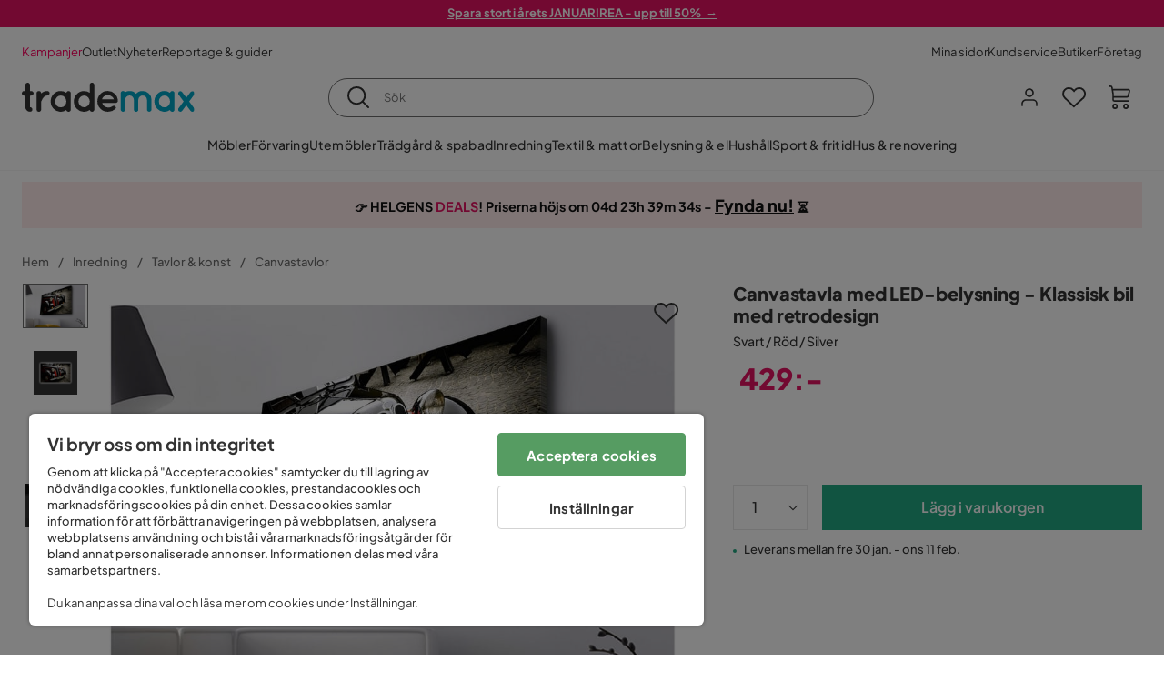

--- FILE ---
content_type: text/html; charset=utf-8
request_url: https://www.trademax.se/heminredning/tavlor-konst/canvastavlor/canvastavla-med-led-belysning-klassisk-bil-med-retrodesign-svart-r%C3%B6d-silver-p860601
body_size: 29358
content:
<!DOCTYPE html><html lang="sv-SE"><head><meta name="viewport" content="width=device-width, initial-scale=1"/><script src="https://cdn.cookielaw.org/consent/86656301-9a8a-409d-af25-bd970c41b913/otSDKStub.js" data-document-language="true" type="text/javascript" charSet="UTF-8" data-domain-script="86656301-9a8a-409d-af25-bd970c41b913"></script><script type="text/javascript">function OptanonWrapper() {}</script><script defer="" src="https://t.adii.se/init.js"></script><link rel="stylesheet" href="/static/globals.cabfd318a8a0ff356a50.css"/><script><!-- Google Tag Manager -->
(function(w,d,s,l,i){w[l]=w[l]||[];w[l].push({'gtm.start':
new Date().getTime(),event:'gtm.js'});var f=d.getElementsByTagName(s)[0],
j=d.createElement(s),dl=l!='dataLayer'?'&l='+l:'';j.async=true;j.src=
'https://www.googletagmanager.com/gtm.js?id='+i+dl;f.parentNode.insertBefore(j,f);
})(window,document,'script','dataLayer','GTM-5RVV2N93');
<!-- End Google Tag Manager --></script><meta name="theme-color" content="#000"/><title>Canvastavla med LED-belysning - Klassisk bil med retrodesign Svart / Röd / Silver - Inredning - Trademax</title><meta data-excite="true" name="description" content="Köp Canvastavla med LED-belysning - Klassisk bil med retrodesign hos Trademax ✔ 600 000 nöjda kunder ✔ Snabba leveranser &amp; öppet köp ✔ Kampanj hos Trademax"/><meta data-excite="true" property="og:description"/><meta data-excite="true" property="og:image" content="https://www.trademax.se/assets/blobs/heminredning-tavlor-konst-canvastavlor-canvastavla-med-led-belysning-klassisk-bil-med-retrodesign-svart-r%C3%B6d-silver/1360601(1)-4280c732f3.jpeg"/><link rel="canonical" href="https://www.trademax.se/heminredning/tavlor-konst/canvastavlor/canvastavla-med-led-belysning-klassisk-bil-med-retrodesign-svart-r%C3%B6d-silver-p860601" data-excite="true"/><link rel="og:url" href="https://www.trademax.se/heminredning/tavlor-konst/canvastavlor/canvastavla-med-led-belysning-klassisk-bil-med-retrodesign-svart-r%C3%B6d-silver-p860601" data-excite="true"/><link rel="manifest" href="/webappmanifest" crossorigin="use-credentials"/><script>window.NT_VARIANTS = "1ACqs3XVm13Vv1oXHouAxv=1,1Kc2I84tvs24XXoRoTzGX8=1,1lGBsd07shAoEpxWPPwY3w=0,1sQfpbkL6Tw8QatyAP62WO=1,2sFHZeJZ1TB2YqZ2mywpF2=0,3Y0KdWKPOLVT1YA09RjmVT=0,3f9vHGCpRMKf20rc4dRula=0,3icuTePsO0Rrnphbs88rUN=0,3so6hTFNCLNd6JHXPR9rD9=1,45MjZH6IDgQP8VZ9r9u5Vx=1,4ACPqnogtCye5ta6h3wZh4=1,4xUijsB8nzCgUOKalj2epd=0,4zNoqkwrsSCfXePCoHK6hk=1,5BZVNbG3ePGlVKfkhqvS4I=1,67rttRaXIJTC5rmBesctRf=0,6d5tfEfPC6HefYJJlmP8pG=0,6nmy5a9gJvd1ox2w7ApeMd=0,6tebSCjX2v5rCfZ1ub4mDc=0,6udZGITZTzJubLOhlahFzw=1,7cbJPpJPdRjsFaglB5sxxT=1,7t6Ld1u9QQDS7fW9If5wzf=1,7vmE2XBCiTPExQjDNXw8kt=0";window.NT_API_KEY = "1d259c26-33ee-4a44-951c-f77204d77cda";window.NT_ENV = "main";</script></head><body><script>document.addEventListener('load',function(e) {  if (e.target instanceof HTMLImageElement){ e.target.style.opacity = '1'}},{ capture: true });</script><noscript aria-hidden="true"><style>img {opacity: 1!important;}</style></noscript><div id="container"><style data-glitz="">.a{flex-direction:column;-webkit-box-orient:vertical;-webkit-box-direction:normal}.b{min-height:100vh}.c{display:-webkit-box;display:-moz-box;display:-ms-flexbox;display:-webkit-flex;display:flex}.d{margin-bottom:0}.e{margin-top:0}.f{margin-right:0}.g{margin-left:0}.h{padding-bottom:0}.i{padding-top:0}.j{padding-right:0}.k{padding-left:0}</style><div class="a b c d e f g h i j k"><style data-glitz="">.m{z-index:8}.n{padding-right:16px}.o{padding-left:16px}.p{background-color:#F5F5F5}.q{transform:translateY(-100%)}.r{line-height:30px}.s{height:30px}.t{top:-30px}.u{position:absolute}.l:focus{transform:translateY(40px)}</style><a href="#maincontent" class="l m n o p q r s t u">Skippa sidhuvud och gå vidare.</a><div style="display:contents"><style data-glitz="">.v{justify-content:space-between;-webkit-box-pack:justify}.w{align-items:center;-webkit-box-align:center}</style><div class="v w c"><style data-glitz="">.x{width:-webkit-fill-available}.z{color:#ffffff}.a0{background-color:#E61363}.a1{z-index:6}.a4{text-decoration:none}.y:hover{color:#ffffff}.a3:hover{text-decoration:none}.a2:visited{color:inherit}</style><a class="x y z a0 a1 a2 a3 a4" data-spa-link="true" href="/kampanjer"><style data-glitz="">.a5{padding-bottom:4px}.a6{padding-top:4px}.a7{text-align:center}.a8{color:inherit}.a9{min-height:30px}.aa{width:100%}@media (max-width: 1175px){.ae{padding-right:8px}.af{padding-left:8px}}@media (min-width: 1176px){.ab{padding-right:24px}.ac{padding-left:24px}.ag{max-width:1280px}.ah{margin-right:auto}.ai{margin-left:auto}}</style><div class="a5 a6 a7 a8 a9 aa n o ab ac ae af ag ah ai"><style data-glitz="">.aj{line-height:20px}.ak{font-size:13px}@media (max-width: 1175px){.al{margin-bottom:0}}</style><p style="text-align:center" class="aj ak d al"><span style="text-decoration:underline"><strong>Spara stort i årets JANUARIREA - upp till 50%  →</strong></span></p></div></a></div></div><style data-glitz="">.am{background-color:#FFFFFF}</style><div class="am a1"><style data-glitz="">.an{padding-bottom:12px}.ao{padding-top:12px}.ap{height:52px}.aq{flex-direction:row;-webkit-box-orient:horizontal;-webkit-box-direction:normal}</style><nav class="an ao ap v aq c n o ab ac ae af aa ag ah ai"><style data-glitz="">.ar{gap:32px}.as{list-style:none}</style><ul class="ar w c as h i j k d e f g"><li><style data-glitz="">.av{color:#ff0060}.ax{font-weight:400}.at:visited{color:#ff0060}.au:hover{color:#ff0060}.aw:hover{text-decoration:underline}</style><a class="at au av aw ax ak a4" data-spa-link="true" href="/kampanjer">Kampanjer</a></li><li><style data-glitz="">.b0{color:#333333}.ay:visited{color:#333333}.az:hover{color:#333333}</style><a class="ay az b0 aw ax ak a4" data-spa-link="true" href="/kampanjer/outlet">Outlet</a></li><li><a class="ay az b0 aw ax ak a4" data-spa-link="true" href="/nyheter">Nyheter</a></li><li><a class="ay az b0 aw ax ak a4" data-spa-link="true" href="/reportage-guider">Reportage &amp; guider</a></li></ul><ul class="ar w c as h i j k d e f g"><li><a class="ay az b0 aw ax ak a4" data-spa-link="true" href="/mina-sidor">Mina sidor</a></li><li><a target="_blank" class="ay az b0 aw ax ak a4" href="https://support.trademax.se/">Kundservice</a></li><li><a class="ay az b0 aw ax ak a4" data-spa-link="true" href="/butiker">Butiker</a></li><li><a class="ay az b0 aw ax ak a4" data-spa-link="true" href="/b2b-f%C3%B6retag">Företag</a></li></ul></nav></div><style data-glitz="">.b1{top:-1px}.b2{position:-webkit-sticky;position:sticky}.b3{align-items:inherit;-webkit-box-align:inherit}</style><header class="am b1 aa a1 b2 b3 a"><style data-glitz="">.b4{grid-template-columns:auto 1fr auto;-ms-grid-columns:auto 1fr auto}.b5{display:-ms-grid;display:grid}</style><div class="w b4 b5 n o ab ac ae af aa ag ah ai"><style data-glitz="">.b6:hover{color:inherit}</style><a aria-label="Gå till startsidan" class="a2 b6 a3 a4 a8" data-spa-link="true" href="/"><style data-glitz="">.b7{height:auto}.b8{width:146px}.ba{display:block}@media (min-width: 1176px){.b9{width:190px}}</style><svg xmlns="http://www.w3.org/2000/svg" fill="none" viewBox="0 0 146.63 25.06" class="b7 b8 b9 ba"><g clip-path="url(#trademax-logo_svg__a)"><path fill="#333" d="M7.86 7.151a2.047 2.047 0 011.416.577 1.879 1.879 0 010 2.766 1.907 1.907 0 01-1.416.577h-.91v9.978a1.909 1.909 0 011.382.577c.368.38.575.887.577 1.416A1.958 1.958 0 016.949 25a3.767 3.767 0 01-2.8-1.154 3.82 3.82 0 01-1.147-2.8v-9.948H1.957a1.91 1.91 0 01-1.383-.577A1.988 1.988 0 010 9.108a1.91 1.91 0 01.577-1.383 1.91 1.91 0 011.383-.577h1.042V1.956A1.91 1.91 0 013.576.577C3.956.209 4.463.002 4.992 0a1.91 1.91 0 011.383.577 1.91 1.91 0 01.577 1.383v5.192l.908-.001zm8.567 2.159a5.974 5.974 0 012.26-1.552 6.606 6.606 0 012.596-.577 2.5 2.5 0 011.72.54 1.782 1.782 0 01.54 1.315c.003.502-.19.985-.54 1.346a1.833 1.833 0 01-1.346.577c-2.226 0-3.981 1.787-5.263 5.397v6.813a1.836 1.836 0 01-.577 1.346 1.883 1.883 0 01-1.382.54 1.844 1.844 0 01-1.887-1.881V9.039a1.683 1.683 0 01.54-1.315 1.805 1.805 0 011.346-.54 1.882 1.882 0 011.382.54 1.815 1.815 0 01.577 1.315v.27h.034zm10.525 13.122a8.985 8.985 0 01-2.463-6.308 8.92 8.92 0 012.463-6.346 7.92 7.92 0 016.072-2.627 8.129 8.129 0 014.756 1.586c.108-.43.342-.819.673-1.114.344-.303.792-.46 1.25-.438a1.8 1.8 0 011.282.577 1.86 1.86 0 01.54 1.346v14.066a1.805 1.805 0 01-.54 1.346 1.762 1.762 0 01-1.282.54 1.827 1.827 0 01-1.25-.439 1.898 1.898 0 01-.673-1.113 8.212 8.212 0 01-10.828-1.08v.004zm1.383-6.308a5.257 5.257 0 001.315 3.643 4.296 4.296 0 003.373 1.45 4.415 4.415 0 003.407-1.45 5.104 5.104 0 001.346-3.61 5.243 5.243 0 00-1.346-3.643 4.502 4.502 0 00-6.713-.033 5.013 5.013 0 00-1.382 3.643zm33.193 6.983a1.836 1.836 0 01-.577 1.346 1.815 1.815 0 01-1.315.577 1.91 1.91 0 01-1.282-.439 2.173 2.173 0 01-.673-1.08 8.642 8.642 0 01-4.858 1.553 8.218 8.218 0 01-6.14-2.631 8.76 8.76 0 01-2.53-6.308 8.76 8.76 0 012.53-6.308 8.217 8.217 0 016.14-2.63 8.09 8.09 0 014.794 1.516v-6.78a1.836 1.836 0 01.577-1.346 1.956 1.956 0 012.767 0 1.89 1.89 0 01.577 1.346l-.01 21.184zm-8.67-1.953a4.527 4.527 0 003.374-1.485 4.915 4.915 0 001.416-3.542 5.166 5.166 0 00-1.383-3.576 4.41 4.41 0 00-3.406-1.518 4.462 4.462 0 00-3.407 1.518 5.018 5.018 0 00-1.383 3.576 4.914 4.914 0 001.417 3.542 4.476 4.476 0 003.373 1.485zm28.639-5.536a1.702 1.702 0 01-.506 1.282 1.868 1.868 0 01-1.382.472H68.24a4.171 4.171 0 001.215 2.362 5.059 5.059 0 003.34 1.585 5.266 5.266 0 003.81-.877 1.931 1.931 0 011.417-.577 1.484 1.484 0 011.25.473 1.592 1.592 0 010 2.327 8.762 8.762 0 01-6.308 2.328 8.354 8.354 0 01-6.274-2.63 9.038 9.038 0 010-12.616 8.145 8.145 0 016.106-2.63 8.461 8.461 0 016.039 2.327 8.637 8.637 0 012.664 5.97l-.002.204zm-8.635-5.06a5.137 5.137 0 00-3.34 1.282 4.62 4.62 0 00-1.518 2.5h10.12a4.865 4.865 0 00-1.721-2.428 5.962 5.962 0 00-3.541-1.354z"></path><path fill="#00A5C6" d="M85.848 25.029l-.371-.034a2.369 2.369 0 01-1.114-.673 1.888 1.888 0 01-.438-1.18V9.073a1.883 1.883 0 01.54-1.383 1.805 1.805 0 011.346-.54 1.716 1.716 0 011.72 1.08 7.507 7.507 0 013.811-1.08 7.197 7.197 0 015.634 2.463 6.768 6.768 0 015.401-2.463 7.427 7.427 0 015.464 2.192 7.257 7.257 0 012.193 5.296v8.467a1.914 1.914 0 01-1.176 1.74 1.912 1.912 0 01-2.063-.394 1.835 1.835 0 01-.577-1.346v-8.433a3.548 3.548 0 00-1.08-2.596 3.624 3.624 0 00-5.126-.034 3.677 3.677 0 00-1.148 2.53v8.602a1.805 1.805 0 01-.539 1.346 1.783 1.783 0 01-1.315.54 1.891 1.891 0 01-1.347-.577 1.73 1.73 0 01-.606-1.316v-8.596a3.643 3.643 0 00-1.114-2.53 3.461 3.461 0 00-2.563-1.046 3.685 3.685 0 00-3.643 3.677v8.466l-.034.237v.1l-.101.203v.168a1.768 1.768 0 01-1.754 1.182zm29.111-2.597a8.986 8.986 0 01-2.463-6.308 8.92 8.92 0 012.463-6.346 7.915 7.915 0 016.072-2.63 8.13 8.13 0 014.756 1.585c.107-.43.342-.819.673-1.114.344-.303.792-.46 1.25-.438a1.797 1.797 0 011.281.577 1.858 1.858 0 01.54 1.346v14.07a1.804 1.804 0 01-.54 1.346 1.754 1.754 0 01-1.281.54 1.827 1.827 0 01-1.25-.439 1.895 1.895 0 01-.673-1.113 8.213 8.213 0 01-10.828-1.08v.004zm1.382-6.308a5.26 5.26 0 001.316 3.643 4.288 4.288 0 003.373 1.45 4.419 4.419 0 003.407-1.45 5.104 5.104 0 001.346-3.61 5.247 5.247 0 00-1.346-3.643 4.505 4.505 0 00-6.713-.033 5.004 5.004 0 00-1.382 3.643h-.001zm28.099-8.703a1.829 1.829 0 011.383.338 1.797 1.797 0 01.742 1.214 1.742 1.742 0 01-.337 1.346l-4.216 5.836 4.25 5.903a1.692 1.692 0 01.337 1.382 1.546 1.546 0 01-.709 1.181c-.363.264-.8.406-1.25.405a2.22 2.22 0 01-1.451-.776l-3.576-4.891-3.575 4.891a1.798 1.798 0 01-1.383.776 1.89 1.89 0 01-1.215-.405 1.848 1.848 0 01-.711-1.939c.058-.237.162-.46.307-.657l4.283-5.903-4.283-5.865a1.59 1.59 0 01-.338-1.346 1.857 1.857 0 012.091-1.552c.495.083.94.348 1.25.742l3.576 4.79 3.576-4.79a2.389 2.389 0 011.249-.68z"></path></g><defs><clipPath id="trademax-logo_svg__a"><path fill="#fff" d="M0 0h146.154v25H0z"></path></clipPath></defs></svg></a><style data-glitz="">.bb{border-bottom-color:#F5F5F5}.bc{border-bottom-style:solid}.bd{border-bottom-width:0}@media (max-width: 1175px){.bi{min-height:-webkit-fit-content;min-height:-moz-fit-content;min-height:fit-content}.bj{border-bottom-color:#F5F5F5}.bk{border-bottom-style:solid}.bl{border-bottom-width:1px}.bm{padding-bottom:12px}.bn{padding-left:12px}.bo{padding-right:12px}}@media (min-width: 1176px){.be{justify-self:center;-ms-grid-column-align:center}.bf{margin-right:40px}.bg{margin-left:40px}.bh{max-width:600px}}</style><div class="bb bc bd aa be bf bg bh bi bj bk bl bm bn bo"><style data-glitz="">.bp{justify-self:center;-ms-grid-column-align:center}.bq{padding-right:12px}.br{padding-left:12px}.bs{position:relative}.bt{z-index:1}.bu{border-radius:50px}.bv{border-bottom-color:#6C6C6C}.bw{border-bottom-width:1px}.bx{border-top-style:solid}.by{border-top-color:#6C6C6C}.bz{border-top-width:1px}.c0{border-right-style:solid}.c1{border-right-color:#6C6C6C}.c2{border-right-width:1px}.c3{border-left-style:solid}.c4{border-left-color:#6C6C6C}.c5{border-left-width:1px}</style><form action="/search" class="am bp bq br bs aa bt c bu bc bv bw bx by bz c0 c1 c2 c3 c4 c5 b0"><style data-glitz="">.c6{transition-duration:100ms}.c7{transition-timing-function:ease-in-out}.c8{transition-property:border-color;-webkit-transition-property:border-color;-moz-transition-property:border-color}.c9{height:41px}</style><div role="combobox" aria-haspopup="listbox" aria-owns="suggestions" aria-expanded="false" class="c6 c7 c8 aa c9 w v c"><style data-glitz="">.ca{padding-bottom:8px}.cb{padding-top:8px}.cc{padding-right:8px}.cd{padding-left:8px}.cg{border-radius:0}.ch{font-weight:500}.ci{justify-content:center;-webkit-box-pack:center}.cj{display:-webkit-inline-box;display:-moz-inline-box;display:-ms-inline-flexbox;display:-webkit-inline-flex;display:inline-flex}.cr{background-color:transparent}.cs{font-size:14px}.ct{transition-timing-function:ease-out}.cu{transition-duration:200ms}.cv{transition-property:color, background, opacity, border-color;-webkit-transition-property:color, background, opacity, border-color;-moz-transition-property:color, background, opacity, border-color}.cw{user-select:none;-webkit-user-select:none;-ms-user-select:none}.cx{border-bottom-style:none}.cy{border-top-style:none}.cz{border-right-style:none}.d0{border-left-style:none}.d1{font-variant:inherit}.d2{font-style:inherit}@media (hover: hover){.ck:hover{cursor:pointer}.cl:hover{border-bottom-color:transparentcc}.cm:hover{border-top-color:transparentcc}.cn:hover{border-right-color:transparentcc}.co:hover{border-left-color:transparentcc}.cp:hover{background-color:transparentcc}.cq:hover{color:inherit}}@media (max-width: 1175px){.ce{padding-right:4px}.cf{padding-left:4px}}</style><button type="submit" aria-label="Sök" class="ca cb cc cd ce cf cg ch w ci cj ck cl cm cn co cp cq a8 cr cs ct cu cv cw cx cy cz d0 d1 d2"><style data-glitz="">.d3{font-size:16px}.d4{width:1.5em}.d5{height:1.5em}</style><svg xmlns="http://www.w3.org/2000/svg" fill="currentColor" viewBox="0.5 0 19.98 19.98" class="d3 d4 d5 ba"><path clip-rule="evenodd" d="M20.255 18.58l-4.808-4.809A8.431 8.431 0 008.929 0 8.428 8.428 0 00.5 8.429a8.428 8.428 0 008.429 8.428 8.384 8.384 0 005.338-1.906l4.809 4.804a.833.833 0 001.18-1.175zM8.93 15.18c-3.727 0-6.756-3.029-6.756-6.751A6.763 6.763 0 018.93 1.673c3.722 0 6.755 3.033 6.755 6.756 0 3.722-3.033 6.75-6.755 6.75z"></path></svg></button><style data-glitz="">.d6{margin-left:8px}.d7{background-color:inherit}.dd{text-overflow:ellipsis}.de{overflow:hidden}.df{white-space:nowrap}.d8:focus{outline-style:none}.d9:focus{border-bottom-style:none}.da:focus{border-top-style:none}.db:focus{border-right-style:none}.dc:focus{border-left-style:none}</style><input role="searchbox" aria-label="Sök" aria-autocomplete="list" aria-controls="suggestions" name="q" autoComplete="off" placeholder="Sök" class="ak d6 h i j k d7 aa d8 d9 da db dc cx cy cz d0 dd de df" value=""/></div></form></div><style data-glitz="">.dg{justify-self:end;-ms-grid-column-align:end}</style><div class="dg w c"><style data-glitz="">.dh{flex-shrink:0}</style><div class="dh an ao bq br a w ci c"><style data-glitz="">.di{fill:#E9E9E9}.dj{cursor:pointer}@media (hover: hover){.dn:hover{background-color:inherit}}@media (max-width: 1175px){.dk{padding-top:12px}.dl{padding-right:9px}.dm{padding-left:9px}}</style><a id="login-button" aria-label="Logga in" aria-expanded="false" title="Logga in" class="di h i j k w c dj bm dk dl dm dn cg ch ci ck cl cm cn co cq a8 cr cs ct cu cv b6 a3 a4" data-spa-link="true" href="/login"><style data-glitz="">.do{stroke-width:1.6px}.dp{height:24px}.dq{width:24px}</style><svg xmlns="http://www.w3.org/2000/svg" viewBox="0 0 24 24" fill="none" stroke="currentColor" stroke-width="2" stroke-linecap="round" stroke-linejoin="round" class="do dp dq ba"><path d="M20 21v-2a4 4 0 00-4-4H8a4 4 0 00-4 4v2"></path><circle cx="12" cy="7" r="4"></circle></svg></a></div><div class="dh an ao bq br a w ci c"><style data-glitz="">.dr{overflow:visible}@media (max-width: 1175px){.ds{padding-right:10px}.dt{padding-left:10px}}</style><button aria-label="Favoriter 0" aria-expanded="false" type="button" class="dr bs bm dk ds dt h i j k w a c dj dn cg ch ci ck cl cm cn co cq a8 cr cs ct cu cv cw cx cy cz d0 d1 d2"><div class="bs"><style data-glitz="">.du{stroke-width:1.5px}.dv{height:26px}.dw{width:26px}</style><svg xmlns="http://www.w3.org/2000/svg" fill="none" stroke="currentColor" viewBox="-0.8 -0.5 20.5 17" class="du dv dw ba"><path d="M17.3 1.3a5 5 0 00-7.2.6l-.6.7L9 2a5 5 0 00-4-2 5 5 0 00-3.5 1.5 4.9 4.9 0 000 7L9.3 16l8.3-7.5A4.9 4.9 0 0019 4.8a5 5 0 00-1.7-3.5z"></path></svg></div></button></div><div class="dh an ao bq br a w ci c"><button aria-label="Varukorg Du har 0 varor i din varukorg" aria-expanded="false" type="button" class="h i j k w a c bm dk ds dt dn cg ch ci ck cl cm cn co cq a8 cr cs ct cu cv cw cx cy cz d0 d1 d2"><div class="bs"><svg xmlns="http://www.w3.org/2000/svg" viewBox="2 0.65 16.6 18.2" class="do dv dw ba"><path fill="currentColor" d="M18.26 3.86A1.57 1.57 0 0017 3.25H5.32l-.18-1.09A1.76 1.76 0 003.44.65H2v1.2h1.44a.54.54 0 01.56.49l.73 4.39a9 9 0 01.13 1.56v3.36a1.61 1.61 0 001.58 1.6h11.03v-1.2H6.4a.41.41 0 01-.39-.4V10.1h10.07a1.59 1.59 0 001.54-1.21l.93-3.64a1.61 1.61 0 00-.29-1.39zM17.39 5l-.93 3.6a.41.41 0 01-.38.3H6v-.61a11.5 11.5 0 00-.14-1.76l-.34-2.08H17a.36.36 0 01.3.15.41.41 0 01.09.4zM6.9 14.65a2.1 2.1 0 102.1 2.1 2.1 2.1 0 00-2.1-2.1zm0 3a.9.9 0 11.9-.9.9.9 0 01-.9.9zm8.34-3a2.1 2.1 0 102.1 2.1 2.1 2.1 0 00-2.1-2.1zm0 3a.9.9 0 11.9-.9.9.9 0 01-.9.9z"></path></svg></div></button></div></div></div><div class="bb bc bw"><style data-glitz="">.dx{height:55px}</style><nav class="ci aq c aa dx n o ab ac ae af ag ah ai"><ul class="ar c as h i j k d e f g"><style data-glitz="">.dy{height:100%}</style><li class="de ci w c dy"><style data-glitz="">.dz{font-family:Plus Jakarta Sans}.e1{letter-spacing:0.2px}.e0:hover{cursor:pointer}</style><a aria-haspopup="true" aria-expanded="false" aria-owns="MöblerMenu" aria-hidden="false" class="ch dz cs e0 a3 e1 bs w c dy cr a2 b6 a4 a8" data-spa-link="true" href="/m%C3%B6bler">Möbler</a></li><li class="de ci w c dy"><a aria-haspopup="true" aria-expanded="false" aria-owns="FörvaringMenu" aria-hidden="false" class="ch dz cs e0 a3 e1 bs w c dy cr a2 b6 a4 a8" data-spa-link="true" href="/f%C3%B6rvaring">Förvaring</a></li><li class="de ci w c dy"><a aria-haspopup="true" aria-expanded="false" aria-owns="UtemöblerMenu" aria-hidden="false" class="ch dz cs e0 a3 e1 bs w c dy cr a2 b6 a4 a8" data-spa-link="true" href="/utem%C3%B6bler">Utemöbler</a></li><li class="de ci w c dy"><a aria-haspopup="true" aria-expanded="false" aria-owns="Trädgård&amp;spabadMenu" aria-hidden="false" class="ch dz cs e0 a3 e1 bs w c dy cr a2 b6 a4 a8" data-spa-link="true" href="/tr%C3%A4dg%C3%A5rd">Trädgård &amp; spabad</a></li><li class="de ci w c dy"><a aria-haspopup="true" aria-expanded="false" aria-owns="InredningMenu" aria-hidden="false" class="ch dz cs e0 a3 e1 bs w c dy cr a2 b6 a4 a8" data-spa-link="true" href="/heminredning">Inredning</a></li><li class="de ci w c dy"><a aria-haspopup="true" aria-expanded="false" aria-owns="Textil&amp;mattorMenu" aria-hidden="false" class="ch dz cs e0 a3 e1 bs w c dy cr a2 b6 a4 a8" data-spa-link="true" href="/textilier">Textil &amp; mattor</a></li><li class="de ci w c dy"><a aria-haspopup="true" aria-expanded="false" aria-owns="Belysning&amp;elMenu" aria-hidden="false" class="ch dz cs e0 a3 e1 bs w c dy cr a2 b6 a4 a8" data-spa-link="true" href="/belysning">Belysning &amp; el</a></li><li class="de ci w c dy"><a aria-haspopup="true" aria-expanded="false" aria-owns="HushållMenu" aria-hidden="false" class="ch dz cs e0 a3 e1 bs w c dy cr a2 b6 a4 a8" data-spa-link="true" href="/hushall">Hushåll</a></li><li class="de ci w c dy"><a aria-haspopup="true" aria-expanded="false" aria-owns="Sport&amp;fritidMenu" aria-hidden="false" class="ch dz cs e0 a3 e1 bs w c dy cr a2 b6 a4 a8" data-spa-link="true" href="/sport-fritid">Sport &amp; fritid</a></li><li class="de ci w c dy"><a aria-haspopup="true" aria-expanded="false" aria-owns="Hus&amp;renoveringMenu" aria-hidden="false" class="ch dz cs e0 a3 e1 bs w c dy cr a2 b6 a4 a8" data-spa-link="true" href="/hus-renovering">Hus &amp; renovering</a></li></ul></nav></div></header><div tabindex="0"></div><div tabindex="-1"><style data-glitz="">.e2{display:none}.e3{width:440px}.e4{bottom:0}.e5{top:0}.e6{left:100%}.e7{will-change:transform}.e8{background-color:white}.e9{max-width:100%}.ea{position:fixed}</style><div class="e2 e3 e4 e5 e6 e7 e8 e9 a ea"><div class="bb bw bc w c"><style data-glitz="">.eb{flex-grow:1;-webkit-box-flex:1}.ec{padding-bottom:16px}.ed{padding-top:16px}</style><div class="eb w c ec ed n o"><h3 class="d ch d3">Varukorg</h3></div><style data-glitz="">@media (hover: hover){.ee:hover{background-color:transparent}}</style><button aria-label="Stäng" autofocus="" type="button" class="ec ed n o d3 ee cg ch w ci cj ck cl cm cn co cq a8 cr ct cu cv cw cx cy cz d0 d1 d2"><svg xmlns="http://www.w3.org/2000/svg" fill="none" stroke="currentColor" stroke-linecap="square" stroke-miterlimit="10" stroke-width="2" viewBox="0 0 32 32" class="d4 d5 ba"><path d="M16 16l-8.66 8.66L16 16 7.34 7.34 16 16l8.66-8.66L16 16l8.66 8.66z"></path></svg></button></div><style data-glitz="">.ef{overflow-y:auto}@media (min-width: 1176px){.eg::-webkit-scrollbar-thumb{background-color:rgba(0, 0, 0, 0.2)}.eh::-webkit-scrollbar-track{background-color:#F5F5F5}.ei::-webkit-scrollbar{width:4px}}</style><div class="ef eb eg eh ei"><style data-glitz="">.ej{margin-bottom:40px}.ek{margin-top:40px}</style><h3 class="ch ej ek a7">Varukorgen är tom</h3></div><style data-glitz="">@media (min-width: 1176px){.el{padding-top:20px}.em{padding-bottom:16px}.en{padding-right:16px}.eo{padding-left:16px}}</style><footer class="p ed an bq br dh el em en eo"><style data-glitz="">.fa{color:#6C6C6C}.fb{padding-right:20px}.fc{padding-left:20px}.ep[disabled]:hover{opacity:0.4}.eq[disabled]:hover{border-bottom-color:#23AA83}.er[disabled]:hover{border-top-color:#23AA83}.es[disabled]:hover{border-right-color:#23AA83}.et[disabled]:hover{border-left-color:#23AA83}.eu[disabled]:hover{background-color:#23AA83}.ev[disabled]:hover{color:#FFFFFF}.ew[disabled]{opacity:0.4}.ex[disabled]{border-bottom-color:#23AA83}.ey[disabled]{border-top-color:#23AA83}.ez[disabled]{border-right-color:#23AA83}.f0[disabled]{border-left-color:#23AA83}.f1[disabled]{background-color:#23AA83}.f2[disabled]{color:#FFFFFF}@media (hover: hover){.f3:hover{cursor:default}.f4:hover{border-bottom-color:#F5F5F5cc}.f5:hover{border-top-color:#F5F5F5cc}.f6:hover{border-right-color:#F5F5F5cc}.f7:hover{border-left-color:#F5F5F5cc}.f8:hover{background-color:#F5F5F5}.f9:hover{color:#6C6C6C}}</style><a aria-disabled="true" data-test-id="to-checkout-button" class="aa ep eq er es et eu ev ew ex ey ez f0 f1 f2 cg ch w ci cj f3 f4 f5 f6 f7 f8 f9 fa p d3 an ao fb fc ct cu cv b6 a3 a4" data-spa-link="true" href="/checkout">Till kassan</a></footer></div></div><div tabindex="0"></div><style data-glitz="">@media (max-width: 1175px){.fd{margin-top:55px}}</style><main id="maincontent" class="fd a e9 c eb dy"><div><div class="an ao"><style data-glitz="">.fe{margin-right:auto}.ff{margin-left:auto}.fg{max-width:1280px}</style><div class="n o ab ac ae af fe ff fg aa"><style data-glitz="">.fh{background-color:initial}</style><div class="ci b0 fh a c dy"><div class="aa"><style data-glitz="">.fk{line-height:1.61803399}.fl{margin-bottom:24px}.fi:last-child{margin-bottom:0}@media (max-width: 1175px){.fj{font-size:13px}.fm{margin-bottom:20px}}</style><p style="text-align:center;background:#FFEBEB;padding:15px 5px 15px;line-height:1.2" class="fi fj fk fl fm"><style data-glitz="">.fn{font-size:min(1.13vw, 18px)}</style><span style="color:#111111" class="fn"><strong><span style="font-family:&#x27;Plus Jakarta Sans&#x27;" class="fn">👉 HELGENS <span style="color:#e61363">DEALS</span>! Priserna höjs om <style data-glitz="">.fo{display:inline-block}</style><span class="ci fo"></span> - <style data-glitz="">.fp{text-decoration:underline}</style><a style="text-decoration:underline;font-size:18px;color:inherit" href="https://www.trademax.se/kampanjer/helgens-deals" class="fp a2 b6 a3 a4 a8"><strong>Fynda nu!</strong></a> ⏳</span></strong></span></p></div></div></div></div><style data-glitz="">.fq{overflow-y:hidden}.fr{overflow-x:auto}@media (max-width: 1175px){.fs{line-height:normal}}</style><div class="n o ab ac ae af fq fr df an ao fs aa ag ah ai"><style data-glitz="">@media (max-width: 1175px){.ft{text-align:left}}</style><nav class="dp ft"><style data-glitz="">.fy{word-break:break-all}.fu:last-child:after{content:normal}.fv:after{margin-right:10px}.fw:after{margin-left:10px}.fx:after{content:"/"}@media (max-width: 1175px){.fz:last-child{margin-right:16px}.g0:first-child{margin-left:16px}}</style><span class="fu fv fw fx fy fa ak fz g0"><style data-glitz="">.g1:visited:hover{color:#333333}.g2:visited{color:#6C6C6C}</style><a class="g1 g2 az fa df a3 a4" data-spa-link="true" href="/">Hem</a></span><span class="fu fv fw fx fy fa ak fz g0"><a class="g1 g2 az fa df a3 a4" data-spa-link="true" href="/heminredning">Inredning</a></span><span class="fu fv fw fx fy fa ak fz g0"><a class="g1 g2 az fa df a3 a4" data-spa-link="true" href="/heminredning/tavlor-konst">Tavlor &amp; konst</a></span><span class="fu fv fw fx fy fa ak fz g0"><a class="g1 g2 az fa df a3 a4" data-spa-link="true" href="/heminredning/tavlor-konst/canvastavlor">Canvastavlor</a></span></nav></div><style data-glitz="">.g3{grid-row-gap:40px}.g4{grid-column-gap:50px}@media (min-width: 1176px){.g5{margin-bottom:40px}.g6{grid-row-gap:20px}.g7{grid-column-gap:40px}.g8{grid-template-columns:auto 450px;-ms-grid-columns:auto 450px}.g9{display:-ms-grid;display:grid}}</style><div class="g3 g4 g5 g6 g7 g8 g9 ab ac fe ff fg aa"><div class="bs"><style data-glitz="">@media (min-width: 1176px){.ga{height:495px}.gb{column-gap:16px}.gc{align-self:flex-start}.gd{display:-webkit-box;display:-moz-box;display:-ms-flexbox;display:-webkit-flex;display:flex}}</style><div class="bs ga gb gc gd g5"><div class="bs e9"><div class="de e9"><style data-glitz="">.ge{max-height:495px}.gf{grid-auto-flow:row}.gg{row-gap:16px}.gh{column-gap:16px}.gi{grid-auto-columns:calc(100% - 0px)}</style><ul class="ge gf f g gg gh gi b5 as h i j k d e"><li><style data-glitz="">.gk{margin-bottom:1px}.gl{margin-top:1px}.gm{margin-right:1px}.gn{margin-left:1px}.go{height:49px}.gp{width:72px}.gq{border-top-color:#F5F5F5}.gr{border-right-color:#F5F5F5}.gs{border-left-color:#F5F5F5}.gj:focus-visible{outline-offset:0}</style><button type="button" class="gj gk gl gm gn bs cg go gp bb gq gr gs ch w ci cj ck cl cm cn co cp cq a8 cr cs an ao n o ct cu cv cw cx cy cz d0 d1 d2"><style data-glitz="">.gt{object-fit:contain}.gu{transition-timing-function:ease-in}.gv{transition-property:opacity;-webkit-transition-property:opacity;-moz-transition-property:opacity}.gw{opacity:0}</style><img alt="Canvastavla med LED-belysning - Klassisk bil med retrodesign - Svart / Röd / Silver - Inredning - Tavlor &amp; konst - Canvastavlor" title="Canvastavla med LED-belysning - Klassisk bil med retrodesign - Svart / Röd / Silver - Inredning - Tavlor &amp; konst - Canvastavlor" height="2000" width="3000" srcSet="/assets/blobs/heminredning-tavlor-konst-canvastavlor-canvastavla-med-led-belysning-klassisk-bil-med-retrodesign-svart-r%C3%B6d-silver/1360601(1)-4280c732f3.jpeg?preset=thumb 180w,/assets/blobs/heminredning-tavlor-konst-canvastavlor-canvastavla-med-led-belysning-klassisk-bil-med-retrodesign-svart-r%C3%B6d-silver/1360601(1)-4280c732f3.jpeg?preset=thumb&amp;dpr=1.5 270w,/assets/blobs/heminredning-tavlor-konst-canvastavlor-canvastavla-med-led-belysning-klassisk-bil-med-retrodesign-svart-r%C3%B6d-silver/1360601(1)-4280c732f3.jpeg?preset=thumb&amp;dpr=2 360w" src="/assets/blobs/heminredning-tavlor-konst-canvastavlor-canvastavla-med-led-belysning-klassisk-bil-med-retrodesign-svart-r%C3%B6d-silver/1360601(1)-4280c732f3.jpeg?preset=thumb&amp;dpr=2" class="bv bw bc by bz bx c1 c2 c0 c4 c5 c3 dy aa gt cg dj e5 u gu cu gv gw e9"/></button></li><li><button type="button" class="gj gk gl gm gn bs cg go gp bb gq gr gs ch w ci cj ck cl cm cn co cp cq a8 cr cs an ao n o ct cu cv cw cx cy cz d0 d1 d2"><img loading="lazy" alt="Canvastavla med LED-belysning - Klassisk bil med retrodesign - Svart / Röd / Silver - Inredning - Tavlor &amp; konst - Canvastavlor" title="Canvastavla med LED-belysning - Klassisk bil med retrodesign - Svart / Röd / Silver - Inredning - Tavlor &amp; konst - Canvastavlor" height="2000" width="3000" srcSet="/assets/blobs/heminredning-tavlor-konst-canvastavlor-canvastavla-med-led-belysning-klassisk-bil-med-retrodesign-svart-r%C3%B6d-silver/1360601(2)-cff70fa938.jpeg?preset=thumb 180w,/assets/blobs/heminredning-tavlor-konst-canvastavlor-canvastavla-med-led-belysning-klassisk-bil-med-retrodesign-svart-r%C3%B6d-silver/1360601(2)-cff70fa938.jpeg?preset=thumb&amp;dpr=1.5 270w,/assets/blobs/heminredning-tavlor-konst-canvastavlor-canvastavla-med-led-belysning-klassisk-bil-med-retrodesign-svart-r%C3%B6d-silver/1360601(2)-cff70fa938.jpeg?preset=thumb&amp;dpr=2 360w" src="/assets/blobs/heminredning-tavlor-konst-canvastavlor-canvastavla-med-led-belysning-klassisk-bil-med-retrodesign-svart-r%C3%B6d-silver/1360601(2)-cff70fa938.jpeg?preset=thumb&amp;dpr=2" class="dy aa gt cg dj e5 u gu cu gv gw e9"/></button></li><li><button type="button" class="gj gk gl gm gn bs cg go gp bb gq gr gs ch w ci cj ck cl cm cn co cp cq a8 cr cs an ao n o ct cu cv cw cx cy cz d0 d1 d2"><img loading="lazy" alt="Canvastavla med LED-belysning - Klassisk bil med retrodesign - Svart / Röd / Silver - Inredning - Tavlor &amp; konst - Canvastavlor" title="Canvastavla med LED-belysning - Klassisk bil med retrodesign - Svart / Röd / Silver - Inredning - Tavlor &amp; konst - Canvastavlor" height="2000" width="3000" srcSet="/assets/blobs/heminredning-tavlor-konst-canvastavlor-canvastavla-med-led-belysning-klassisk-bil-med-retrodesign-svart-r%C3%B6d-silver/1360601(3)-5ce3d34bb4.jpeg?preset=thumb 180w,/assets/blobs/heminredning-tavlor-konst-canvastavlor-canvastavla-med-led-belysning-klassisk-bil-med-retrodesign-svart-r%C3%B6d-silver/1360601(3)-5ce3d34bb4.jpeg?preset=thumb&amp;dpr=1.5 270w,/assets/blobs/heminredning-tavlor-konst-canvastavlor-canvastavla-med-led-belysning-klassisk-bil-med-retrodesign-svart-r%C3%B6d-silver/1360601(3)-5ce3d34bb4.jpeg?preset=thumb&amp;dpr=2 360w" src="/assets/blobs/heminredning-tavlor-konst-canvastavlor-canvastavla-med-led-belysning-klassisk-bil-med-retrodesign-svart-r%C3%B6d-silver/1360601(3)-5ce3d34bb4.jpeg?preset=thumb&amp;dpr=2" class="dy aa gt cg dj e5 u gu cu gv gw e9"/></button></li><li><button type="button" class="gj gk gl gm gn bs cg go gp bb gq gr gs ch w ci cj ck cl cm cn co cp cq a8 cr cs an ao n o ct cu cv cw cx cy cz d0 d1 d2"><img loading="lazy" alt="Canvastavla med LED-belysning - Klassisk bil med retrodesign - Svart / Röd / Silver - Inredning - Tavlor &amp; konst - Canvastavlor" title="Canvastavla med LED-belysning - Klassisk bil med retrodesign - Svart / Röd / Silver - Inredning - Tavlor &amp; konst - Canvastavlor" height="2000" width="3000" srcSet="/assets/blobs/heminredning-tavlor-konst-canvastavlor-canvastavla-med-led-belysning-klassisk-bil-med-retrodesign-svart-r%C3%B6d-silver/1360601(4)-27c5a624bb.jpeg?preset=thumb 180w,/assets/blobs/heminredning-tavlor-konst-canvastavlor-canvastavla-med-led-belysning-klassisk-bil-med-retrodesign-svart-r%C3%B6d-silver/1360601(4)-27c5a624bb.jpeg?preset=thumb&amp;dpr=1.5 270w,/assets/blobs/heminredning-tavlor-konst-canvastavlor-canvastavla-med-led-belysning-klassisk-bil-med-retrodesign-svart-r%C3%B6d-silver/1360601(4)-27c5a624bb.jpeg?preset=thumb&amp;dpr=2 360w" src="/assets/blobs/heminredning-tavlor-konst-canvastavlor-canvastavla-med-led-belysning-klassisk-bil-med-retrodesign-svart-r%C3%B6d-silver/1360601(4)-27c5a624bb.jpeg?preset=thumb&amp;dpr=2" class="dy aa gt cg dj e5 u gu cu gv gw e9"/></button></li></ul></div></div><div class="eb bs"><style data-glitz="">.gx{right:12px}.h0{border-radius:50%}.h1{border-top-width:0}.h2{border-right-width:0}.h3{border-left-width:0}@media (min-width: 769px){.gy{top:12px}.gz{font-size:18px}}</style><button aria-label="Lägg till i favoriter" aria-pressed="false" type="button" class="b0 ca cb cc cd bt u e5 gx gy gz h0 bd h1 h2 h3 cj ch w ci ck cl cm cn co cp cq cr cs ct cu cv cw cx cy cz d0 d1 d2"><style data-glitz="">.h4{width:inherit}.h5{justify-content:inherit;-webkit-box-pack:inherit}.h6{flex-direction:inherit;-webkit-box-orient:horizontal;-webkit-box-direction:normal}.h7{display:inherit}</style><div class="h4 h5 b3 h6 h7"><svg xmlns="http://www.w3.org/2000/svg" fill="none" stroke="currentColor" viewBox="-0.8 -0.5 20.5 17" aria-hidden="true" class="du d4 d5 ba"><path d="M17.3 1.3a5 5 0 00-7.2.6l-.6.7L9 2a5 5 0 00-4-2 5 5 0 00-3.5 1.5 4.9 4.9 0 000 7L9.3 16l8.3-7.5A4.9 4.9 0 0019 4.8a5 5 0 00-1.7-3.5z"></path></svg></div></button><style data-glitz="">@media (min-width: 1176px){.h8{border-radius:0}}</style><div class="de h8 bs e9"><div class="de e9"><style data-glitz="">.h9{row-gap:0}.ha{column-gap:0}.hb{grid-auto-flow:column}</style><ul class="f g h9 ha gi hb b5 as h i j k d e"><li><style data-glitz="">.hc{padding-top:80%}.he{background-color:transparent;background-color:initial}.hf{font-weight:inherit}@media (min-width: 1176px){.hd{padding-top:495px}}</style><button class="hc c hd he a8 cw h j k cx cy cz d0 hf d1 d2"><img alt="Canvastavla med LED-belysning - Klassisk bil med retrodesign - Svart / Röd / Silver - Inredning - Tavlor &amp; konst - Canvastavlor" title="Canvastavla med LED-belysning - Klassisk bil med retrodesign - Svart / Röd / Silver - Inredning - Tavlor &amp; konst - Canvastavlor" height="2000" width="3000" srcSet="/assets/blobs/heminredning-tavlor-konst-canvastavlor-canvastavla-med-led-belysning-klassisk-bil-med-retrodesign-svart-r%C3%B6d-silver/1360601(1)-4280c732f3.jpeg?preset=medium 960w,/assets/blobs/heminredning-tavlor-konst-canvastavlor-canvastavla-med-led-belysning-klassisk-bil-med-retrodesign-svart-r%C3%B6d-silver/1360601(1)-4280c732f3.jpeg?preset=medium&amp;dpr=1.5 1440w,/assets/blobs/heminredning-tavlor-konst-canvastavlor-canvastavla-med-led-belysning-klassisk-bil-med-retrodesign-svart-r%C3%B6d-silver/1360601(1)-4280c732f3.jpeg?preset=medium&amp;dpr=2 1920w" src="/assets/blobs/heminredning-tavlor-konst-canvastavlor-canvastavla-med-led-belysning-klassisk-bil-med-retrodesign-svart-r%C3%B6d-silver/1360601(1)-4280c732f3.jpeg?preset=medium&amp;dpr=2" sizes="40vw" class="dj aa dy gt e5 u gu cu gv gw e9"/></button></li><li><button class="hc c hd he a8 cw h j k cx cy cz d0 hf d1 d2"><img loading="lazy" alt="Canvastavla med LED-belysning - Klassisk bil med retrodesign - Svart / Röd / Silver - Inredning - Tavlor &amp; konst - Canvastavlor" title="Canvastavla med LED-belysning - Klassisk bil med retrodesign - Svart / Röd / Silver - Inredning - Tavlor &amp; konst - Canvastavlor" height="2000" width="3000" srcSet="/assets/blobs/heminredning-tavlor-konst-canvastavlor-canvastavla-med-led-belysning-klassisk-bil-med-retrodesign-svart-r%C3%B6d-silver/1360601(2)-cff70fa938.jpeg?preset=medium 960w,/assets/blobs/heminredning-tavlor-konst-canvastavlor-canvastavla-med-led-belysning-klassisk-bil-med-retrodesign-svart-r%C3%B6d-silver/1360601(2)-cff70fa938.jpeg?preset=medium&amp;dpr=1.5 1440w,/assets/blobs/heminredning-tavlor-konst-canvastavlor-canvastavla-med-led-belysning-klassisk-bil-med-retrodesign-svart-r%C3%B6d-silver/1360601(2)-cff70fa938.jpeg?preset=medium&amp;dpr=2 1920w" src="/assets/blobs/heminredning-tavlor-konst-canvastavlor-canvastavla-med-led-belysning-klassisk-bil-med-retrodesign-svart-r%C3%B6d-silver/1360601(2)-cff70fa938.jpeg?preset=medium&amp;dpr=2" sizes="40vw" class="dj aa dy gt e5 u gu cu gv gw e9"/></button></li><li><button class="hc c hd he a8 cw h j k cx cy cz d0 hf d1 d2"><img loading="lazy" alt="Canvastavla med LED-belysning - Klassisk bil med retrodesign - Svart / Röd / Silver - Inredning - Tavlor &amp; konst - Canvastavlor" title="Canvastavla med LED-belysning - Klassisk bil med retrodesign - Svart / Röd / Silver - Inredning - Tavlor &amp; konst - Canvastavlor" height="2000" width="3000" srcSet="/assets/blobs/heminredning-tavlor-konst-canvastavlor-canvastavla-med-led-belysning-klassisk-bil-med-retrodesign-svart-r%C3%B6d-silver/1360601(3)-5ce3d34bb4.jpeg?preset=medium 960w,/assets/blobs/heminredning-tavlor-konst-canvastavlor-canvastavla-med-led-belysning-klassisk-bil-med-retrodesign-svart-r%C3%B6d-silver/1360601(3)-5ce3d34bb4.jpeg?preset=medium&amp;dpr=1.5 1440w,/assets/blobs/heminredning-tavlor-konst-canvastavlor-canvastavla-med-led-belysning-klassisk-bil-med-retrodesign-svart-r%C3%B6d-silver/1360601(3)-5ce3d34bb4.jpeg?preset=medium&amp;dpr=2 1920w" src="/assets/blobs/heminredning-tavlor-konst-canvastavlor-canvastavla-med-led-belysning-klassisk-bil-med-retrodesign-svart-r%C3%B6d-silver/1360601(3)-5ce3d34bb4.jpeg?preset=medium&amp;dpr=2" sizes="40vw" class="dj aa dy gt e5 u gu cu gv gw e9"/></button></li><li><button class="hc c hd he a8 cw h j k cx cy cz d0 hf d1 d2"><img loading="lazy" alt="Canvastavla med LED-belysning - Klassisk bil med retrodesign - Svart / Röd / Silver - Inredning - Tavlor &amp; konst - Canvastavlor" title="Canvastavla med LED-belysning - Klassisk bil med retrodesign - Svart / Röd / Silver - Inredning - Tavlor &amp; konst - Canvastavlor" height="2000" width="3000" srcSet="/assets/blobs/heminredning-tavlor-konst-canvastavlor-canvastavla-med-led-belysning-klassisk-bil-med-retrodesign-svart-r%C3%B6d-silver/1360601(4)-27c5a624bb.jpeg?preset=medium 960w,/assets/blobs/heminredning-tavlor-konst-canvastavlor-canvastavla-med-led-belysning-klassisk-bil-med-retrodesign-svart-r%C3%B6d-silver/1360601(4)-27c5a624bb.jpeg?preset=medium&amp;dpr=1.5 1440w,/assets/blobs/heminredning-tavlor-konst-canvastavlor-canvastavla-med-led-belysning-klassisk-bil-med-retrodesign-svart-r%C3%B6d-silver/1360601(4)-27c5a624bb.jpeg?preset=medium&amp;dpr=2 1920w" src="/assets/blobs/heminredning-tavlor-konst-canvastavlor-canvastavla-med-led-belysning-klassisk-bil-med-retrodesign-svart-r%C3%B6d-silver/1360601(4)-27c5a624bb.jpeg?preset=medium&amp;dpr=2" sizes="40vw" class="dj aa dy gt e5 u gu cu gv gw e9"/></button></li></ul></div></div><style data-glitz="">.hg{pointer-events:none}.hh{min-width:83px}.hi{font-size:12px}.hj{border-radius:80px}.hk{transform:translate(-50%, 50%)}.hl{left:50%}</style><div class="hg hh hi hj ca cb bq br w v c hk hl e4 u b0 am"><style data-glitz="">.hm{height:12px}.hn{width:12px}</style><svg xmlns="http://www.w3.org/2000/svg" fill="none" viewBox="1.4 1.4 12.19 12.19" class="hm hn ba"><path fill="currentColor" d="M11.963 13.594H3.037a1.631 1.631 0 01-1.632-1.631V3.037a1.631 1.631 0 011.632-1.632h8.925a1.632 1.632 0 011.63 1.632v8.925a1.632 1.632 0 01-1.63 1.63zM3.037 2.344a.694.694 0 00-.694.694v8.925a.694.694 0 00.694.693h8.925a.694.694 0 00.693-.694V3.037a.694.694 0 00-.694-.693H3.037z"></path><path fill="currentColor" d="M1.875 11.756a.474.474 0 01-.445-.323.47.47 0 01.145-.502l3.2-2.7a1.25 1.25 0 011.688.069L7.98 9.819a.312.312 0 00.406 0L9.863 8.75a1.25 1.25 0 011.524 0l2.032 1.619a.472.472 0 01-.588.737l-2.025-1.625a.313.313 0 00-.381 0L8.95 10.625a1.25 1.25 0 01-1.631-.113L5.8 8.962a.313.313 0 00-.419 0L2.175 11.65a.45.45 0 01-.3.106zm7.5-4.412a1.719 1.719 0 110-3.438 1.719 1.719 0 010 3.438zm0-2.5a.781.781 0 100 1.562.781.781 0 000-1.562z"></path></svg><style data-glitz="">.ho{text-align:right}</style><span class="ho">1 av 4</span></div></div></div></div><style data-glitz="">@media (max-width: 1175px){.hp{font-size:14px}.hq{padding-bottom:20px}.hr{padding-top:32px}.hs{padding-right:16px}.ht{padding-left:16px}}</style><div class="aa hp hq hr hs ht"><style data-glitz="">.hu{align-items:flex-start;-webkit-box-align:start}</style><div class="hu aa a c"><style data-glitz="">.hv{font-weight:800}@media (min-width: 1176px){.hw{font-size:20px}}</style><h1 class="d hv d3 hw">Canvastavla med LED-belysning - Klassisk bil med retrodesign<span class="e2"> </span><style data-glitz="">.hx{margin-bottom:16px}.hy{margin-top:4px}@media (min-width: 1176px){.hz{margin-bottom:12px}.i0{margin-top:8px}}</style><span class="hx hy ch cs hz i0 ba">Svart / Röd / Silver</span></h1><div class="hx"><style data-glitz="">.i1{line-height:1.2}.i2{font-size:32px}.i3{column-gap:0.3em}.i4{flex-wrap:wrap;-webkit-box-lines:multiple}.i5{align-items:flex-end;-webkit-box-align:end}</style><div class="i1 i2 i3 i4 i5 c"><style data-glitz="">.i6{clip:rect(0 0 0 0)}.i7{clip-path:inset(100%);-webkit-clip-path:inset(100%)}.i8{margin-bottom:-1px}.i9{margin-top:-1px}.ia{margin-right:-1px}.ib{margin-left:-1px}.ic{height:1px}.id{width:1px}</style><span class="de i6 i7 bd h1 h2 h3 h i j k i8 i9 ia ib ic id u"> Pris</span><style data-glitz="">.ie{color:#E61363}.if{align-items:baseline;-webkit-box-align:baseline}.ig{padding-bottom:2px}.ih{padding-top:2px}.ii{padding-right:7px}.ij{padding-left:7px}</style><span class="ie df if cj ig ih ii ij hv">429:-</span></div></div><div class="a5"><div style="display:contents"><div class="aa"><div class="bs"><div id="2CpFGRKvUWwb1uE515mqCw" class="aa"><style data-glitz="">@media (max-width: 1175px){.ik{flex-direction:column;-webkit-box-orient:vertical;-webkit-box-direction:normal}}</style><div class="c ik"></div></div></div></div></div><div class="n o ab ac ae af aa"><style data-glitz="">.il{justify-content:flex-end;-webkit-box-pack:end}</style><div class="il b0 fh a c dy"><div class="aa"><div id="osm-below-price-widget"></div></div></div></div></div></div><style data-glitz="">.im{margin-bottom:20px}.in{margin-top:12px}.io{min-height:44px}</style><div class="im in io"></div><style data-glitz="">.ip{margin-bottom:12px}.iq{grid-template-columns:82px 1fr;-ms-grid-columns:82px 1fr}</style><div class="in ip gh aa iq b5"><label class="bs"><div class="aa w cj bs"><style data-glitz="">.ir{padding-right:calc(16px + 1.2em)}.is{min-width:100%}.it{transition-property:background, color, box-shadow;-webkit-transition-property:background, color, box-shadow;-moz-transition-property:background, color, box-shadow}.iu{border-bottom-color:#E7E7E7}.iv{border-top-color:#E7E7E7}.iw{border-right-color:#E7E7E7}.ix{border-left-color:#E7E7E7}.j2{font-family:inherit}.j3{appearance:none;-webkit-appearance:none;-moz-appearance:none;-ms-appearance:none}.iy::-webkit-scrollbar-thumb{background-color:rgba(0, 0, 0, 0.2)}.iz::-webkit-scrollbar-track{background-color:#F5F5F5}.j0::-webkit-scrollbar{width:4px}.j1:focus{outline-width:0}</style><select aria-label="Välj antal" class="ir cg is ct cu it d3 an ao fc bc iu bw bx iv bz c0 iw c2 c3 ix c5 b0 am iy iz j0 d8 j1 hf d1 d2 j2 j3"><option value="1" selected="">1</option><option value="2">2</option><option value="3">3</option><option value="4">4</option><option value="5">5</option><option value="6">6</option><option value="7">7</option><option value="8">8</option><option value="9">9</option><option value="10">10 +</option></select><style data-glitz="">.j4{font-size:11px}.j5{box-sizing:content-box}.j6{right:0}</style><svg width="1.5em" height="1.5em" viewBox="0 0 24 24" fill="none" stroke="currentColor" stroke-linecap="square" stroke-miterlimit="10" stroke-width="2" class="j4 ca cb cc cd do j5 hg j6 u"><path d="M18 9.75l-6 6-6-6"></path></svg></div></label><style data-glitz="">.j7{max-height:-webkit-fit-content;max-height:-moz-fit-content;max-height:fit-content}.j8{font-weight:600}.jf{color:#FFFFFF}.jg{background-color:#23AA83}@media (hover: hover){.j9:hover{border-bottom-color:#23AA83cc}.ja:hover{border-top-color:#23AA83cc}.jb:hover{border-right-color:#23AA83cc}.jc:hover{border-left-color:#23AA83cc}.jd:hover{background-color:#23AA83cc}.je:hover{color:#FFFFFF}}</style><button aria-disabled="false" data-test-id="add-to-cart-button" type="button" class="j7 bq br cg j8 aa bs cj w ci ck j9 ja jb jc jd je jf jg d3 an ao ct cu cv cw cx cy cz d0 d1 d2"><div class="h4 h5 b3 h6 h7">Lägg i varukorgen</div></button></div><div class="ak w c"><style data-glitz="">.jh{margin-top:2px}.ji{margin-right:8px}.jj{height:4px}.jk{width:4px}.jl{border-radius:100%}</style><span aria-label="I lager" class="jg jh ji jj jk jl"></span>Leverans mellan fre 30 jan. - ons 11 feb.</div><div class="an ao"><style data-glitz="">.jm{height:20px}</style><div class="jm"></div><div class="jm"></div></div></div></div><style data-glitz="">.jn{padding-top:40px}@media (max-width: 1175px){.jp{padding-top:24px}}@media (min-width: 1176px){.jo{position:relative}}</style><div class="p jn jo jp aa"><div id="information-section" class="g3 g4 g5 g6 g7 g8 g9 ab ac fe ff fg aa"><style data-glitz="">@media (max-width: 1175px){.jq{padding-bottom:24px}}</style><div class="jq hs ht"><style data-glitz="">.jr{font-size:18px}</style><h2 class="jr j8 dz hx b0 hw">Om produkten</h2><style data-glitz="">.js{margin-bottom:8px}</style><div id="product-features" class="e8 de cg js"><style data-glitz="">.jt{padding-bottom:24px}.ju{padding-top:24px}@media (min-width: 1176px){.jv{padding-right:32px}.jw{padding-left:32px}}</style><button type="button" class="b0 jt ju n o cg v w aa c jv jw ch ck cl cm cn co cp cq cr cs ct cu cv cw cx cy cz d0 d1 d2"><h3 class="c d d3 ch">Översikt</h3><style data-glitz="">.jx{transform:rotate(180deg)}</style><svg width="1.5em" height="1.5em" viewBox="0 0 24 24" fill="none" stroke="currentColor" stroke-linecap="square" stroke-miterlimit="10" stroke-width="2" class="do cs jx"><path d="M18 9.75l-6 6-6-6"></path></svg></button><div class="cs"><div class="jt n o jv jw"><style data-glitz="">.jy{row-gap:12px}.jz{grid-template-columns:1fr 1fr;-ms-grid-columns:1fr 1fr}@media (max-width: 1175px){.k0{grid-template-columns:1fr;-ms-grid-columns:1fr}}</style><ul class="d fc jy jz b5 k0"><style data-glitz="">.k1{padding-right:24px}</style><li class="k1"><style data-glitz="">.k2{font-weight:700}</style><span class="k2">Färgnamn<!-- -->:</span> <!-- -->Multifärgad</li><li class="k1"><span class="k2">Serie<!-- -->:</span> <!-- --> </li><li class="k1"><span class="k2">Artikelnummer<!-- -->:</span> <!-- -->1360601</li></ul></div></div></div><div id="product-information" class="e8 de cg js"><button type="button" class="b0 jt ju n o cg v w aa c jv jw ch ck cl cm cn co cp cq cr cs ct cu cv cw cx cy cz d0 d1 d2"><h3 class="c d d3 ch">Specifikationer</h3><svg width="1.5em" height="1.5em" viewBox="0 0 24 24" fill="none" stroke="currentColor" stroke-linecap="square" stroke-miterlimit="10" stroke-width="2" class="do cs"><path d="M18 9.75l-6 6-6-6"></path></svg></button><div style="height:0;opacity:0;margin-top:0;margin-bottom:0;padding-top:0;padding-bottom:0;overflow:hidden" class="cs"><div class="jt n o jv jw"><div class="ak"><div><span class="j8">Artikelnummer: </span><style data-glitz="">.k3{white-space:pre-wrap}</style><span class="k3">1360601</span></div><style data-glitz="">.k4{padding-top:20px}</style><div class="k4"><h5 class="im">Övrigt</h5><style data-glitz="">.k5{border-spacing:0}.k6{border-collapse:collapse}</style><table class="k5 k6 aa"><tbody><style data-glitz="">.k7:nth-child(odd){background-color:#F5F5F5}</style><tr class="k7"><style data-glitz="">.k8{width:50%}@media (min-width: 1176px){.k9{width:40%}}</style><td class="k8 an ao fb fc k9">Färgnamn</td><style data-glitz="">@media (min-width: 1176px){.ka{width:60%}}</style><td class="k8 an ao fb fc ka">Multifärgad</td></tr><tr class="k7"><td class="k8 an ao fb fc k9">Serie</td><td class="k8 an ao fb fc ka"> </td></tr></tbody></table></div></div></div></div></div><div id="product-delivery" class="e8 de cg js"><button type="button" class="b0 jt ju n o cg v w aa c jv jw ch ck cl cm cn co cp cq cr cs ct cu cv cw cx cy cz d0 d1 d2"><h3 class="c d d3 ch">Leverans</h3><svg width="1.5em" height="1.5em" viewBox="0 0 24 24" fill="none" stroke="currentColor" stroke-linecap="square" stroke-miterlimit="10" stroke-width="2" class="do cs"><path d="M18 9.75l-6 6-6-6"></path></svg></button><div style="height:0;opacity:0;margin-top:0;margin-bottom:0;padding-top:0;padding-bottom:0;overflow:hidden" class="cs"><div class="jt n o jv jw"><div class="k4"><p class="fk fl fm"><strong>Leveranssätt</strong></p>
<p class="fk fl fm">När du beställer från Trademax levereras dina produkter med hemleverans. Undantag är mindre varor som levereras till närmsta utlämningsställe. En fraktkostnad kan tillkomma baserat på produkternas vikt, storlek och om de levereras hem eller till utlämningsställe.</p>
<p class="fk fl fm">Vill du förenkla din leverans ytterligare? Vi har flera tilläggstjänster som exempelvis kvällsleverans och inbärning som du kan välja i kassan. Om inga tillvalstjänster visas, kan vi tyvärr inte erbjuda dessa för ditt postnummer och valda produkter.</p>
<p class="fk fl fm">Läs våra <a title="Köpvillkor" image="[object Object]" class="fp a2 b6 a3 a4 a8" data-spa-link="true" href="/kundservice/villkor">Köpvillkor</a> för mer information. </p></div></div></div></div><div id="product-customer-support" class="e8 de cg js"><button type="button" class="b0 jt ju n o cg v w aa c jv jw ch ck cl cm cn co cp cq cr cs ct cu cv cw cx cy cz d0 d1 d2"><h3 class="c d d3 ch">Kundsupport</h3><svg width="1.5em" height="1.5em" viewBox="0 0 24 24" fill="none" stroke="currentColor" stroke-linecap="square" stroke-miterlimit="10" stroke-width="2" class="do cs"><path d="M18 9.75l-6 6-6-6"></path></svg></button><div style="height:0;opacity:0;margin-top:0;margin-bottom:0;padding-top:0;padding-bottom:0;overflow:hidden" class="cs"><div class="jt n o jv jw"><p class="fk fl fm">Har du frågor? Låt vår professionella kundservice hjälpa dig! Kontakta oss antingen på telefon eller mail.</p>
<p class="fk fl fm"><a title="Kontakta kundsupport" image="[object Object]" class="fp a2 b6 a3 a4 a8" href="https://support.trademax.se/s/">Kontakta kundsupport</a></p></div></div></div></div><style data-glitz="">.kb{padding-bottom:20px}.kc{align-self:flex-start}.kd{row-gap:24px}.ke{top:147px}</style><div class="kb k4 fb fc e8 js cg kc kd gh jz b5 ke b2"><style data-glitz="">.kf{text-align:left}.kg{margin-bottom:4px}.kh{grid-column-start:span 2}</style><h2 class="j8 kf kg jr kh dz">Liknande produkter</h2><div class="a7 w b5"><div></div><div class="kf ca"><style data-glitz="">.ki{display:-webkit-box}.kj{-webkit-box-orient:vertical}.kk{min-height:2lh}.kl{-webkit-line-clamp:2}.km{margin-bottom:10px}@media (min-width: 1176px){.kn{font-size:16px}}</style><h2 class="aw ki kj kk kl dd de km ch cs kn">‎</h2><style data-glitz="">@media (min-width: 1176px){.ko{font-size:14px}}</style><div class="fa fy ip ak ko">‎</div></div><div class="s"></div><style data-glitz="">.kp{height:27px}</style><div class="kp"></div></div><div class="a7 w b5"><div></div><div class="kf ca"><h2 class="aw ki kj kk kl dd de km ch cs kn">‎</h2><div class="fa fy ip ak ko">‎</div></div><div class="s"></div><div class="kp"></div></div><div class="a7 w b5"><div></div><div class="kf ca"><h2 class="aw ki kj kk kl dd de km ch cs kn">‎</h2><div class="fa fy ip ak ko">‎</div></div><div class="s"></div><div class="kp"></div></div><div class="a7 w b5"><div></div><div class="kf ca"><h2 class="aw ki kj kk kl dd de km ch cs kn">‎</h2><div class="fa fy ip ak ko">‎</div></div><div class="s"></div><div class="kp"></div></div></div></div></div><div class="an ao"></div><style data-glitz="">@media (min-width: 1176px){.kq{margin-bottom:8px}}</style><div id="accessories" class="e8 kq aa"><style data-glitz="">.kr{padding-top:32px}@media (min-width: 1176px){.ks{padding-top:40px}}</style><div class="a c kr jt ks ab ac aa ag ah ai"><style data-glitz="">@media (min-width: 1176px){.kt{margin-bottom:32px}}</style><div class="fl hs ht kt"><style data-glitz="">.ku{font-size:20px}</style><h2 class="d j8 ku dz hw">Utvalda tillbehör</h2></div><style data-glitz="">.kv{margin-right:12px}.kw{margin-left:12px}.kx{column-gap:12px}@media (min-width: 1176px){.ky{margin-right:0}.kz{margin-left:0}.l0{column-gap:32px}}</style><div class="im kv kw kx c ky kz l0"><div class="a7 w b5"><div></div><div class="kf ca"><h2 class="aw ki kj kk kl dd de km ch cs kn">‎</h2><div class="fa fy ip ak ko">‎</div></div><div class="s"></div><div class="kp"></div></div><div class="a7 w b5"><div></div><div class="kf ca"><h2 class="aw ki kj kk kl dd de km ch cs kn">‎</h2><div class="fa fy ip ak ko">‎</div></div><div class="s"></div><div class="kp"></div></div><div class="a7 w b5"><div></div><div class="kf ca"><h2 class="aw ki kj kk kl dd de km ch cs kn">‎</h2><div class="fa fy ip ak ko">‎</div></div><div class="s"></div><div class="kp"></div></div><div class="a7 w b5"><div></div><div class="kf ca"><h2 class="aw ki kj kk kl dd de km ch cs kn">‎</h2><div class="fa fy ip ak ko">‎</div></div><div class="s"></div><div class="kp"></div></div></div></div></div><div id="relatedProductsUpSell" class="e8 kq aa"><div class="a c kr jt ks ab ac aa ag ah ai"><div class="fl hs ht kt"><h2 class="d j8 ku dz hw">Ofta köpt tillsammans med</h2></div><div class="im kv kw kx c ky kz l0"><div class="a7 w b5"><div></div><div class="kf ca"><h2 class="aw ki kj kk kl dd de km ch cs kn">‎</h2><div class="fa fy ip ak ko">‎</div></div><div class="s"></div><div class="kp"></div></div><div class="a7 w b5"><div></div><div class="kf ca"><h2 class="aw ki kj kk kl dd de km ch cs kn">‎</h2><div class="fa fy ip ak ko">‎</div></div><div class="s"></div><div class="kp"></div></div><div class="a7 w b5"><div></div><div class="kf ca"><h2 class="aw ki kj kk kl dd de km ch cs kn">‎</h2><div class="fa fy ip ak ko">‎</div></div><div class="s"></div><div class="kp"></div></div><div class="a7 w b5"><div></div><div class="kf ca"><h2 class="aw ki kj kk kl dd de km ch cs kn">‎</h2><div class="fa fy ip ak ko">‎</div></div><div class="s"></div><div class="kp"></div></div></div></div></div><div class="an ao"><div style="display:contents"><div class="aa"><div class="bs"><div id="34d6uu7uLaAAEWw3ZYsA60" class="aa"><div class="c ik"><div style="display:contents"><style data-glitz="">.l1{grid-area:a}.l2{margin-bottom:32px}</style><div id="QTgqZr7eCw0wLPawuVcuv" class="l1 l2 g5 aa"><div class="a c kr jt ks ab ac aa ag ah ai"><div class="fl hs ht kt"><h2 class="d j8 ku dz hw">Dina senast besökta produkter</h2></div><div class="im kv kw kx c ky kz l0"><div class="a7 w b5"><div></div><div class="kf ca"><h2 class="aw ki kj kk kl dd de km ch cs kn">‎</h2><div class="fa fy ip ak ko">‎</div></div><div class="s"></div><div class="kp"></div></div><div class="a7 w b5"><div></div><div class="kf ca"><h2 class="aw ki kj kk kl dd de km ch cs kn">‎</h2><div class="fa fy ip ak ko">‎</div></div><div class="s"></div><div class="kp"></div></div><div class="a7 w b5"><div></div><div class="kf ca"><h2 class="aw ki kj kk kl dd de km ch cs kn">‎</h2><div class="fa fy ip ak ko">‎</div></div><div class="s"></div><div class="kp"></div></div><div class="a7 w b5"><div></div><div class="kf ca"><h2 class="aw ki kj kk kl dd de km ch cs kn">‎</h2><div class="fa fy ip ak ko">‎</div></div><div class="s"></div><div class="kp"></div></div></div></div></div></div></div></div></div></div></div><div style="display:contents"><div class="aa"><div class="bs"><div id="6n5uH5OcUMGq3gTU5HE2A2" class="aa"><div class="c ik"><div class="l1 aa"><div class="il b0 fh a c dy"><div class="aa"></div></div></div></div></div></div></div></div></div><style data-glitz="">.l6{padding-bottom:40px}@media (min-width: 769px){.l3{max-width:620px}.l4{margin-right:auto}.l5{margin-left:auto}}</style><div class="aa l3 l4 l5 fb fc l6 kr"><style data-glitz="">@media (min-width: 1176px){.l7{text-align:center}}</style><h2 class="l7 kt fl j8 ku dz hw">Upptäck mer av vårt sortiment</h2><ul class="as h i j k d e f g"><li class="fp ca cb iu bc bw"><a class="a2 b6 a3 a4 a8" data-spa-link="true" href="/heminredning/inredning-rea"> <!-- -->Se alla Inredning REA</a></li></ul></div></div></main><style data-glitz="">.l8{z-index:3}.l9{contain-intrinsic-size:600px}.la{content-visibility:auto}.lb{color:#0064CA}.lc{background-color:#DCEFFE}</style><footer class="l8 bs l9 la lb lc"><div style="display:contents"><style data-glitz="">.ld{background-color:#FBE7E9}</style><div class="de bs ie ld"><style data-glitz="">.le{height:240px}.lf{width:240px}.lg{right:-111px}.lh{top:-32px}</style><svg id="trademax-pattern_svg__Layer_2" xmlns="http://www.w3.org/2000/svg" viewBox="0 0 622.514 652.932" class="le lf lg lh u ba"><defs><clipPath id="trademax-pattern_svg__clippath"><path class="trademax-pattern_svg__cls-4" transform="rotate(-52.29 311.257 326.466)" d="M41.572 141.538h539.369v369.857H41.572z"></path></clipPath><clipPath id="trademax-pattern_svg__clippath-1"><path class="trademax-pattern_svg__cls-4" d="M-1347.421 67.142h1920v1080h-1920z"></path></clipPath><style>.trademax-pattern_svg__cls-1{fill:#fbd1d5}.trademax-pattern_svg__cls-4{fill:none}</style></defs><g clip-path="url(#trademax-pattern_svg__clippath)" id="trademax-pattern_svg__Layer_1-2"><g clip-path="url(#trademax-pattern_svg__clippath-1)"><path class="trademax-pattern_svg__cls-1" d="M622.514 226.228l-2.978 3.852-117.301.55.001-.007 2.974-3.846 117.304-.549z"></path><path class="trademax-pattern_svg__cls-1" d="M476.217 113.115l28.995 113.663-2.974 3.846-.002.003-28.995-113.658-117.301.551-.002-.01 2.974-3.846 117.305-.549z"></path><path class="trademax-pattern_svg__cls-1" d="M329.916 0l28.998 113.666-2.973 3.846-.003.002L326.944 3.856l-.008-.001L329.916 0zM572.404 291.04l-117.299.547-.001-.005 2.974-3.846 117.304-.548-2.978 3.851z"></path><path class="trademax-pattern_svg__cls-1" d="M429.086 174.074l28.993 113.666-2.971 3.843-.002.003-28.993-113.661-117.302.55-.003-.007 2.97-3.843 117.308-.551z"></path><path class="trademax-pattern_svg__cls-1" d="M311.781 174.624l-2.974 3.847-.002.002-28.992-113.661-.008-.001 2.978-3.852 28.998 113.665zM525.275 351.995l-117.302.551v-.005l2.975-3.849 117.305-.548-2.978 3.851z"></path><path class="trademax-pattern_svg__cls-1" d="M381.956 235.03l28.993 113.666-2.973 3.846-28.993-113.66-117.304.553-.003-.007 2.974-3.846 117.306-.552z"></path><path class="trademax-pattern_svg__cls-1" d="M264.651 235.58l-2.975 3.85-28.993-113.662-.01.002 2.98-3.855 28.998 113.665zM478.144 412.954l-117.3.548v-.005l2.973-3.846 117.305-.549-2.978 3.852z"></path><path class="trademax-pattern_svg__cls-1" d="M334.825 295.99l28.995 113.662-2.974 3.846-.002.003-28.992-113.66-117.302.55-.003-.007 2.973-3.846 117.305-.549z"></path><path class="trademax-pattern_svg__cls-1" d="M217.52 296.539l-2.973 3.846-.002.003-28.993-113.661-.008-.002 2.978-3.851 28.998 113.665zM431.015 473.91l-117.304.553-.001-.005 2.976-3.848 117.307-.552-2.978 3.852z"></path><path class="trademax-pattern_svg__cls-1" d="M287.695 356.946l28.993 113.665-2.973 3.846-28.993-113.66-117.304.553-.003-.007 2.974-3.846 117.306-.551z"></path><path class="trademax-pattern_svg__cls-1" d="M170.389 357.498l-2.976 3.848-28.99-113.663-.012.003 2.982-3.857 28.996 113.668zM383.882 534.87l-117.302.551v-.007l2.975-3.846 117.304-.549-2.977 3.852z"></path><path class="trademax-pattern_svg__cls-1" d="M240.564 417.905l28.993 113.666-2.972 3.843-.002.002-28.992-113.66-117.304.553-.002-.01 2.972-3.843 117.307-.551z"></path><path class="trademax-pattern_svg__cls-1" d="M123.258 418.456l-2.974 3.846-.002.003L91.29 308.644l-.008-.002 2.978-3.851 28.998 113.665zM336.752 595.827l-117.302.55v-.005l2.976-3.848 117.304-.549-2.978 3.852z"></path><path class="trademax-pattern_svg__cls-1" d="M222.426 592.525l-2.975 3.849-28.993-113.661-117.301.555-.003-.007 2.975-3.848 117.302-.551 28.995 113.663zM76.129 479.412l-2.976 3.849L44.16 369.6h-.009l2.98-3.853 28.998 113.665z"></path></g></g></svg><style data-glitz="">.li{left:-98px}.lj{bottom:-24px}</style><svg id="trademax-pattern_svg__Layer_2" xmlns="http://www.w3.org/2000/svg" viewBox="0 0 622.514 652.932" class="le lf li lj u ba"><defs><clipPath id="trademax-pattern_svg__clippath"><path class="trademax-pattern_svg__cls-4" transform="rotate(-52.29 311.257 326.466)" d="M41.572 141.538h539.369v369.857H41.572z"></path></clipPath><clipPath id="trademax-pattern_svg__clippath-1"><path class="trademax-pattern_svg__cls-4" d="M-1347.421 67.142h1920v1080h-1920z"></path></clipPath><style>.trademax-pattern_svg__cls-1{fill:#fbd1d5}.trademax-pattern_svg__cls-4{fill:none}</style></defs><g clip-path="url(#trademax-pattern_svg__clippath)" id="trademax-pattern_svg__Layer_1-2"><g clip-path="url(#trademax-pattern_svg__clippath-1)"><path class="trademax-pattern_svg__cls-1" d="M622.514 226.228l-2.978 3.852-117.301.55.001-.007 2.974-3.846 117.304-.549z"></path><path class="trademax-pattern_svg__cls-1" d="M476.217 113.115l28.995 113.663-2.974 3.846-.002.003-28.995-113.658-117.301.551-.002-.01 2.974-3.846 117.305-.549z"></path><path class="trademax-pattern_svg__cls-1" d="M329.916 0l28.998 113.666-2.973 3.846-.003.002L326.944 3.856l-.008-.001L329.916 0zM572.404 291.04l-117.299.547-.001-.005 2.974-3.846 117.304-.548-2.978 3.851z"></path><path class="trademax-pattern_svg__cls-1" d="M429.086 174.074l28.993 113.666-2.971 3.843-.002.003-28.993-113.661-117.302.55-.003-.007 2.97-3.843 117.308-.551z"></path><path class="trademax-pattern_svg__cls-1" d="M311.781 174.624l-2.974 3.847-.002.002-28.992-113.661-.008-.001 2.978-3.852 28.998 113.665zM525.275 351.995l-117.302.551v-.005l2.975-3.849 117.305-.548-2.978 3.851z"></path><path class="trademax-pattern_svg__cls-1" d="M381.956 235.03l28.993 113.666-2.973 3.846-28.993-113.66-117.304.553-.003-.007 2.974-3.846 117.306-.552z"></path><path class="trademax-pattern_svg__cls-1" d="M264.651 235.58l-2.975 3.85-28.993-113.662-.01.002 2.98-3.855 28.998 113.665zM478.144 412.954l-117.3.548v-.005l2.973-3.846 117.305-.549-2.978 3.852z"></path><path class="trademax-pattern_svg__cls-1" d="M334.825 295.99l28.995 113.662-2.974 3.846-.002.003-28.992-113.66-117.302.55-.003-.007 2.973-3.846 117.305-.549z"></path><path class="trademax-pattern_svg__cls-1" d="M217.52 296.539l-2.973 3.846-.002.003-28.993-113.661-.008-.002 2.978-3.851 28.998 113.665zM431.015 473.91l-117.304.553-.001-.005 2.976-3.848 117.307-.552-2.978 3.852z"></path><path class="trademax-pattern_svg__cls-1" d="M287.695 356.946l28.993 113.665-2.973 3.846-28.993-113.66-117.304.553-.003-.007 2.974-3.846 117.306-.551z"></path><path class="trademax-pattern_svg__cls-1" d="M170.389 357.498l-2.976 3.848-28.99-113.663-.012.003 2.982-3.857 28.996 113.668zM383.882 534.87l-117.302.551v-.007l2.975-3.846 117.304-.549-2.977 3.852z"></path><path class="trademax-pattern_svg__cls-1" d="M240.564 417.905l28.993 113.666-2.972 3.843-.002.002-28.992-113.66-117.304.553-.002-.01 2.972-3.843 117.307-.551z"></path><path class="trademax-pattern_svg__cls-1" d="M123.258 418.456l-2.974 3.846-.002.003L91.29 308.644l-.008-.002 2.978-3.851 28.998 113.665zM336.752 595.827l-117.302.55v-.005l2.976-3.848 117.304-.549-2.978 3.852z"></path><path class="trademax-pattern_svg__cls-1" d="M222.426 592.525l-2.975 3.849-28.993-113.661-117.301.555-.003-.007 2.975-3.848 117.302-.551 28.995 113.663zM76.129 479.412l-2.976 3.849L44.16 369.6h-.009l2.98-3.853 28.998 113.665z"></path></g></g></svg><style data-glitz="">.lk{padding-bottom:32px}@media (min-width: 769px){.lp{max-width:840px}}@media (min-width: 1176px){.ll{padding-bottom:50px}.lm{padding-top:50px}.ln{padding-right:50px}.lo{padding-left:50px}}</style><form class="lk kr fb fc ll lm ln lo aa lp l4 l5"><style data-glitz="">.lq{text-transform:uppercase}.lr{font-family:Gilroy}</style><h2 class="a7 lq hx i2 hv lr">Få unika erbjudanden – Anmäl dig till vårt nyhetsbrev!</h2><div class="a c"><label class="aa bs"><div class="kg ak">Email</div><style data-glitz="">.m3{-webkit-appearance:textfield}.ls::placeholder{color:#6C6C6C}.lt::-webkit-outer-spin-button{margin-bottom:0}.lu::-webkit-outer-spin-button{margin-top:0}.lv::-webkit-outer-spin-button{margin-right:0}.lw::-webkit-outer-spin-button{margin-left:0}.lx::-webkit-outer-spin-button{-webkit-appearance:none}.ly::-webkit-inner-spin-button{margin-bottom:0}.lz::-webkit-inner-spin-button{margin-top:0}.m0::-webkit-inner-spin-button{margin-right:0}.m1::-webkit-inner-spin-button{margin-left:0}.m2::-webkit-inner-spin-button{-webkit-appearance:none}</style><input type="email" placeholder="Email" required="" class="ls ct cu it cs an ao n o b0 am d8 cx cy cz d0 j3 lt lu lv lw lx ly lz m0 m1 m2 m3 cg aa" value=""/></label><style data-glitz="">.m4{margin-top:24px}@media (hover: hover){.m5:hover{border-bottom-color:#E61363cc}.m6:hover{border-top-color:#E61363cc}.m7:hover{border-right-color:#E61363cc}.m8:hover{border-left-color:#E61363cc}.m9:hover{background-color:#E61363cc}}</style><button type="submit" class="m4 aa bs cj cg ch w ci ck m5 m6 m7 m8 m9 je jf a0 cs an ao n o ct cu cv cw cx cy cz d0 d1 d2"><div class="h4 h5 b3 h6 h7">Prenumerera</div></button></div><div class="k4 hi en eo l7"><p class="fi fk fl fm">Genom att fylla i min mailadress bekräftar jag att jag vill ha Trademax nyhetsbrev och godkänner att Trademax behandlar mina personuppgifter för att kunna skicka marknadsföringsmaterial som anpassats till mig enligt Trademax <a title="Integritetspolicy" image="[object Object]" class="fp a2 b6 a3 a4 a8" data-spa-link="true" href="/kundservice/integritetspolicy">Integritetspolicy</a>.</p></div><div class="a w ci c in"><label><style data-glitz="">.ma{width:0}.mb{height:0}</style><input type="checkbox" class="gw ma mb" checked=""/><style data-glitz="">.mc{vertical-align:middle}</style><div class="bs dj h4 mc w cj"><style data-glitz="">.md{border-bottom-color:#333333}.me{border-top-color:#333333}.mf{border-right-color:#333333}.mg{border-left-color:#333333}.mh{background-image:none}.mi{background-color:#333333}.mj{flex-grow:0;-webkit-box-flex:0}.mk{stroke-width:2.8px}.ml{height:21px}.mm{width:21px}.mn{border-bottom-width:thin}.mo{border-top-width:thin}.mp{border-right-width:thin}.mq{border-left-width:thin}.mr{padding-bottom:1px}.ms{padding-top:1px}.mt{padding-right:1px}.mu{padding-left:1px}</style><svg width="1.5em" height="1.5em" viewBox="0 0 24 24" fill="none" stroke="currentColor" stroke-width="1.5" stroke-linecap="round" stroke-linejoin="round" class="md me mf mg mh mi jf mj dh mk ml mm mn bc mo bx mp c0 mq c3 mr ms mt mu cg"><polyline points="20 6 9 17 4 12"></polyline></svg><span class="d6 w h4 c">Ja, tack! Jag vill även skapa ett konto till Mina sidor.</span></div></label><div class="in"><p class="fk fl fm"><strong>Allt detta och mycket mer:<br/></strong><strong>•  </strong>Dina köp samlade på ett ställe<br/><strong>•  </strong>Personliga erbjudanden online &amp; i butik<br/><strong>•  </strong>Kostnadsfritt och helt digitalt</p></div></div></form></div><style data-glitz="">.mv{background-color:#0064CA}</style><div class="jf mv n o ab ac ae af an ao a7"><style data-glitz="">.mw{max-width:984px}</style><div class="fe ff mw"><style data-glitz="">.mx{column-gap:40px}@media (max-width: 1175px){.my{column-gap:24px}}</style><div class="ch cs an ao mx ci w c my"><div class="c"><img loading="lazy" alt="" height="14" width="14" src="/assets/contentful/faov0eykzznw/365BBaNfO9SuLDyLQAqE6S/73729fad56ac24ad6fde64aba2275ef9/icon_prisgaranti_white.svg" class="kv gu cu gv gw b7 e9"/>Prisgaranti</div><div class="c"><img loading="lazy" alt="" height="14" width="14" src="/assets/contentful/faov0eykzznw/4Cq8mqzDCtxxV1QMCVG7UY/939241add07ee72a4a2ce2bb4569660c/icon_o_ppet-ko_p_white.svg" class="kv gu cu gv gw b7 e9"/>1 års öppet köp</div><div class="c"><img loading="lazy" alt="" height="13" width="20" src="/assets/contentful/faov0eykzznw/3cvk3paLeVRVpg7eEmGUuU/0d6b103926100b87977c6e1ce5346c02/icon_frakt_white.svg" class="kv gu cu gv gw b7 e9"/>Snabb leverans</div><div class="c"><img loading="lazy" alt="" height="14" width="14" src="/assets/contentful/faov0eykzznw/bv6SBNjVTVhHR1Rw8R7r1/02134cc04f2f7796c16c10cf192e9d5e/icon_garanti_white.svg" class="kv gu cu gv gw b7 e9"/>Upp till 20 års garanti</div></div></div></div><style data-glitz="">.mz{border-bottom-color:rgba(0, 0, 0, 0.05)}</style><div class="h i j k bw bc mz ab ac ae af"><style data-glitz="">.n0{grid-template-columns:1fr;-ms-grid-columns:1fr}@media (min-width: 1176px){.n1{padding-bottom:32px}.n2{padding-top:32px}.n3{flex-grow:1;-webkit-box-flex:1}.n4{gap:40px}.n5{grid-template-columns:1fr 1fr 1fr 1fr;-ms-grid-columns:1fr 1fr 1fr 1fr}}</style><div class="fe ff mw aa n0 b5 n1 n2 n3 n4 n5"><style data-glitz="">@media (max-width: 1175px){.n7{border-bottom-color:rgba(0, 0, 0, 0.05)}.n6:last-child{border-bottom-style:none}}</style><div class="n6 bl bk n7"><h3 class="js hv jr">Hjälp &amp; kontakt</h3><style data-glitz="">@media (min-width: 1176px){.n8{padding-right:0}.n9{padding-left:0}}</style><ul class="fb fc hq n8 n9 as h i d e f g"><li><style data-glitz="">@media (min-width: 1176px){.na{padding-bottom:4px}.nb{padding-top:4px}}</style><a class="aw ba ca cb ak na nb a2 b6 a4 a8" data-spa-link="true" href="/b2b-f%C3%B6retag">Företag</a></li><li><a target="_blank" class="aw ba ca cb ak na nb a2 b6 a4 a8" href="https://support.trademax.se/">Kontakta kundservice</a></li><li><a class="aw ba ca cb ak na nb a2 b6 a4 a8" data-spa-link="true" href="/kundservice/retur">Reklamationer och retur</a></li></ul></div><div class="n6 bl bk n7"><h3 class="js hv jr">Sortiment &amp; erbjudande</h3><style data-glitz="">.nc{margin-top:16px}@media (max-width: 1175px){.nd{margin-bottom:8px}.ne{margin-top:8px}.nf{padding-right:20px}.ng{padding-left:20px}}</style><h5 class="kg nc k2 ak nd ne nf ng">Populära kategorier</h5><ul class="fb fc hq n8 n9 as h i d e f g"><li><style data-glitz="">@media (max-width: 1175px){.nj{padding-bottom:8px}.nk{padding-top:8px}}@media (min-width: 1176px){.nh{padding-bottom:1px}.ni{padding-top:1px}}</style><a class="mr ms nh ni nj nk aw ba ak a2 b6 a4 a8" data-spa-link="true" href="/m%C3%B6bler/soffor">Soffa</a></li><li><a class="mr ms nh ni nj nk aw ba ak a2 b6 a4 a8" data-spa-link="true" href="/m%C3%B6bler/bord/matgrupper">Matgrupper</a></li><li><a class="mr ms nh ni nj nk aw ba ak a2 b6 a4 a8" data-spa-link="true" href="/utem%C3%B6bler">Utemöbler</a></li><li><a class="mr ms nh ni nj nk aw ba ak a2 b6 a4 a8" data-spa-link="true" href="/m%C3%B6bler/s%C3%A4ngar/kontinentals%C3%A4ngar">Kontinentalsäng</a></li></ul><h5 class="kg nc k2 ak nd ne nf ng">Populära varumärken</h5><ul class="fb fc hq n8 n9 as h i d e f g"><li><a class="mr ms nh ni nj nk aw ba ak a2 b6 a4 a8" data-spa-link="true" href="/varum%C3%A4rken">Alla varumärken</a></li></ul><h5 class="kg nc k2 ak nd ne nf ng">Högtider &amp; kampanjer</h5><ul class="fb fc hq n8 n9 as h i d e f g"><li><a class="mr ms nh ni nj nk aw ba ak a2 b6 a4 a8" data-spa-link="true" href="/kampanjer/black-friday">Black Friday</a></li><li><a class="mr ms nh ni nj nk aw ba ak a2 b6 a4 a8" data-spa-link="true" href="/kampanjer/mellandagsrea">Mellandagsrea</a></li><li><a class="mr ms nh ni nj nk aw ba ak a2 b6 a4 a8" data-spa-link="true" href="/kampanjer/rabattkod">Rabattkoder</a></li><li><a class="mr ms nh ni nj nk aw ba ak a2 b6 a4 a8" data-spa-link="true" href="/kampanjer">Kampanjer</a></li><li><a class="mr ms nh ni nj nk aw ba ak a2 b6 a4 a8" data-spa-link="true" href="/kampanjer/p%C3%A5skrea">Påskrea</a></li></ul></div><div class="n6 bl bk n7"><h3 class="js hv jr">Om Trademax</h3><ul class="fb fc hq n8 n9 as h i d e f g"><li><a class="aw ba ca cb ak na nb a2 b6 a4 a8" data-spa-link="true" href="/om-oss">Om oss</a></li><li><a target="_blank" class="aw ba ca cb ak na nb a2 b6 a4 a8" href="https://homefurnishingnordic.teamtailor.com/">Jobba hos oss</a></li><li><a class="aw ba ca cb ak na nb a2 b6 a4 a8" data-spa-link="true" href="/kundservice/om-ditt-k%C3%B6p">Om ditt köp</a></li><li><a class="aw ba ca cb ak na nb a2 b6 a4 a8" data-spa-link="true" href="/kundservice/villkor">Köpvillkor</a></li><li><a class="aw ba ca cb ak na nb a2 b6 a4 a8" data-spa-link="true" href="/kundservice/integritetspolicy">Integritetspolicy</a></li><li><a class="aw ba ca cb ak na nb a2 b6 a4 a8" data-spa-link="true" href="/kundservice/cookiepolicy">Cookiepolicy</a></li><li><a class="aw ba ca cb ak na nb a2 b6 a4 a8" data-spa-link="true" href="/butiker">Butiker</a></li><li><a class="aw ba ca cb ak na nb a2 b6 a4 a8" data-spa-link="true" href="/kundservice/%C3%A5terkallelser">Återkallelser</a></li><li><a class="aw ba ca cb ak na nb a2 b6 a4 a8" data-spa-link="true" href=""></a></li><li><a class="aw ba ca cb ak na nb a2 b6 a4 a8" data-spa-link="true" href="/b2b-f%C3%B6retag">Företag</a></li></ul></div></div></div><div class="bw bc mz n o ab ac ae af"><div class="fe ff mw jt ju w a c"><h3 class="hx">Vi finns i flera länder</h3><ul class="kx c as h i j k d e f g"><li><a aria-label="dansk da-DK" class="a2 b6 a3 a4 a8" href="https://www.trademax.dk/"><svg xmlns="http://www.w3.org/2000/svg" viewBox="0 0 38 22" class="dp"><path fill="#fff" d="M0 0h38v22H0z"></path><path fill="#ce1328" d="M0 0h11.2v8.2H0zm0 13.8h11.2V22H0zM16.9 0H38v8.2H16.9zm0 13.8H38V22H16.9z"></path></svg></a></li><li><a aria-label="norsk nb-NO" class="a2 b6 a3 a4 a8" href="https://www.trademax.no/"><svg xmlns="http://www.w3.org/2000/svg" viewBox="0 0 38 22" class="dp"><path fill="#ca0538" d="M0 0h38v22H0z"></path><path fill="#fff" d="M11.2 0h6.5v22h-6.5z"></path><path fill="#fff" d="M0 7.8h38v6.3H0z"></path><path fill="#003671" d="M12.9 0h3v22h-3z"></path><path fill="#003671" d="M0 9.5h38v3H0z"></path></svg></a></li><li><a aria-label="svenska sv-SE" class="a2 b6 a3 a4 a8" href="https://www.trademax.se/"><svg xmlns="http://www.w3.org/2000/svg" viewBox="0 0 38 22" class="dp"><path fill="#0069a9" d="M0 0h38v22H0z"></path><path fill="#fc0" d="M11.2 0h5.7v22h-5.7z"></path><path fill="#fc0" d="M0 8.2h38v5.6H0z"></path></svg></a></li><li><a aria-label="Kodin1 fi-FI" class="a2 b6 a3 a4 a8" href="https://www.kodin1.com/"><svg xmlns="http://www.w3.org/2000/svg" viewBox="0 0 38 22" class="dp"><path fill="#fafafa" d="M0 0h38v22H0z"></path><path fill="#004f8f" d="M11.2 0h5.7v22h-5.7z"></path><path fill="#004f8f" d="M0 8.2h38v5.6H0z"></path></svg></a></li></ul></div></div><div class="bw bc mz n o ab ac ae af"><style data-glitz="">@media (max-width: 1175px){.nl{align-items:center;-webkit-box-align:center}}</style><div class="fe ff mw jt ju v c nl ik"><style data-glitz="">.nm{gap:24px}@media (max-width: 1175px){.nn{justify-content:center;-webkit-box-pack:center}.no{flex-wrap:wrap;-webkit-box-lines:multiple}}</style><div class="nm w c nn no"><style data-glitz="">.np{width:auto}.nq{height:22px}</style><img loading="lazy" alt="" height="23" width="64" src="/assets/contentful/faov0eykzznw/2CtxzjFmaSw1BaLAakgFFA/047c61945420f5adfc982cd743fb0156/Vector__6_.svg" class="gt np nq gu cu gv gw e9"/><img loading="lazy" alt="" height="22" width="74" src="/assets/contentful/faov0eykzznw/6qm4GURzMou2OxXPTSEDWD/b90ab8b0440426553b0c8bcd9a57d79d/Vector__7_.svg" class="gt np nq gu cu gv gw e9"/><img loading="lazy" alt="" height="176" width="578" src="/assets/contentful/faov0eykzznw/5ikqd9bxAvllKJVWHbB8Rj/91653788352769b3fe64c0a40a252e38/Swish_Logo_Secondary_Black_SVG.svg" class="gt np nq gu cu gv gw e9"/><img loading="lazy" alt="" height="211" width="1000" src="/assets/contentful/faov0eykzznw/5Iw3GbvvpHEKf7LjFCdGLv/cc747a37b2dc3aaa4f85115262012602/Trustly_Regular_Logotype_Horizontal_Black_RGB.svg" class="gt np nq gu cu gv gw e9"/></div><style data-glitz="">.nr{flex-basis:0}@media (max-width: 1175px){.ns{margin-top:32px}}</style><div class="il nr dh eb b0 w c ns"><style data-glitz="">.nt{margin-right:16px}</style><h3 class="nt d hv cs">Följ oss på:</h3><style data-glitz="">.nu{gap:12px}@media (min-width: 1176px){.nv{justify-content:flex-start;-webkit-box-pack:start}}</style><ul class="nu ci w c nv as h i j k d e f g"><li><a title="Facebook" target="_blank" class="h0 ba a2 b6 a3 a4 a8" href="https://www.facebook.com/Trademax"><svg viewBox="0 0 512 512" fill="currentColor" xmlns="http://www.w3.org/2000/svg" class="dv dw ba"><path d="M255.022 511.998l.229.001h-.079l-.15-.001zm1.806.001h-.079l.229-.001-.15.001zm-2.588-.005l.247.001h-.142l-.105-.001zm3.415.001h-.142l.247-.001-.105.001zm-4.169-.007l.165.001-.132-.001h-.033zm4.995 0l-.132.001.165-.001h-.033zm.826-.009l-.058.001.223-.003-.165.002zm-6.779-.002l.223.003-.058-.001-.165-.002zm7.604-.01l-.135.002.275-.004-.14.002zm-8.404-.002l.275.004-.135-.002-.14-.002zm9.228-.012l-.182.003.254-.005-.072.002zm-9.984-.002l.254.005-.182-.003-.072-.002zm-.937-.019l.225.005-.04-.001-.185-.004zm11.745.004l-.04.001.225-.005-.185.004zm-12.567-.025l.309.008-.125-.003-.184-.005zm13.39.005l-.125.003.309-.008-.184.005zm.823-.022l-.201.006.316-.009-.115.003zm-14.967-.003l.316.009-.201-.006-.115-.003zm-.72-.022l.225.007-.212-.007-.194-.006.181.006zm16.509 0l-.212.007.225-.007.181-.006-.194.006zm.821-.027l-.112.004.345-.012-.233.008zm-18.371-.008l.345.012-.112-.004-.233-.008zm-.749-.028l.362.013-.201-.007-.161-.006zm19.941.006l-.201.007.362-.013-.161.006zm-20.676-.036l.354.015-.277-.011-.077-.004zm21.495.004l-.277.011.354-.015-.077.004zm-22.525-.049l.38.017-.093-.003-.287-.014zm23.345.014l-.093.003.38-.017-.287.014zm-24.084-.048l.394.018-.186-.008-.208-.01zm24.902.01l-.186.008.394-.018-.208.01zm-25.63-.047l.397.02-.279-.013-.118-.007zm26.448.007l-.279.013.397-.02-.118.007zm.818-.043l-.362.019.321-.017.378-.021-.337.019zm-27.925.002l.321.017-.362-.019-.337-.019.378.021zm28.741-.048l-.16.009.406-.023-.246.014zm-29.844-.014l.406.023-.16-.009-.246-.014zm-.722-.043l.405.024-.253-.014-.152-.01zm31.382.01l-.253.014.405-.024-.152.01zm-32.071-.053l.365.023-.34-.021-.342-.022.317.02zm32.887.002l-.34.021.365-.023.317-.02-.342.022zm.814-.053l-.122.008.387-.026-.265.018zm-34.755-.018l.387.026-.122-.008-.265-.018zm-.721-.05l.38.027-.208-.014-.172-.013zm36.29.013l-.208.014.38-.027-.172.013zm-37.009-.064l.349.025-.271-.019-.078-.006zm37.822.006l-.271.019.349-.025-.078.006zm-38.789-.079l.306.023-.074-.005-.232-.018zm39.602.018l-.074.005.306-.023-.232.018zm.811-.063l-.146.011.311-.025-.165.014zm-41.157-.014l.311.025-.146-.011-.165-.014zm-.725-.059l.264.022-.186-.015-.078-.007zm42.694.007l-.186.015.264-.022-.078.007zm-43.492-.074l.079.007-.013-.001-.066-.006zm44.302.006l-.013.001.079-.007-.066.006zm.81-.071l-.072.006.181-.016-.109.01zm-45.965-.01l.181.016-.072-.006-.109-.01zm-.75-.068l.135.013-.084-.008-.051-.005zm47.523.005l-.084.008.135-.013-.051.005zM216 508.887C93.681 489.661 0 383.684 0 256 0 114.71 114.71 0 256 0c141.29 0 256 114.71 256 256 0 127.684-93.681 233.661-216 252.887V330h59.65L367 256h-71v-48.021c0-20.245 9.918-39.979 41.719-39.979H370v-63s-29.296-5-57.305-5C254.219 100 216 135.44 216 199.6V256h-65v74h65v178.887z"></path></svg></a></li><li><a title="Instagram" target="_blank" class="h0 ba a2 b6 a3 a4 a8" href="https://www.instagram.com/trademax/"><svg viewBox="0 0 512 512" fill="currentColor" xmlns="http://www.w3.org/2000/svg" class="dv dw ba"><path d="M256 0c141.29 0 256 114.71 256 256 0 141.29-114.71 256-256 256C114.71 512 0 397.29 0 256 0 114.71 114.71 0 256 0zm0 96c-43.453 0-48.902.184-65.968.963-17.03.777-28.661 3.482-38.839 7.437-10.521 4.089-19.444 9.56-28.339 18.455-8.895 8.895-14.366 17.818-18.455 28.339-3.955 10.177-6.659 21.808-7.437 38.838C96.184 207.098 96 212.547 96 256s.184 48.902.962 65.968c.778 17.03 3.482 28.661 7.437 38.838 4.089 10.521 9.56 19.444 18.455 28.34 8.895 8.895 17.818 14.366 28.339 18.455 10.178 3.954 21.809 6.659 38.839 7.436 17.066.779 22.515.963 65.968.963s48.902-.184 65.968-.963c17.03-.777 28.661-3.482 38.838-7.436 10.521-4.089 19.444-9.56 28.34-18.455 8.895-8.896 14.366-17.819 18.455-28.34 3.954-10.177 6.659-21.808 7.436-38.838.779-17.066.963-22.515.963-65.968s-.184-48.902-.963-65.968c-.777-17.03-3.482-28.661-7.436-38.838-4.089-10.521-9.56-19.444-18.455-28.339-8.896-8.895-17.819-14.366-28.34-18.455-10.177-3.955-21.808-6.66-38.838-7.437C304.902 96.184 299.453 96 256 96zm0 28.829c42.722 0 47.782.163 64.654.933 15.6.712 24.071 3.318 29.709 5.509 7.469 2.902 12.799 6.37 18.397 11.969 5.6 5.598 9.067 10.929 11.969 18.397 2.191 5.638 4.798 14.109 5.509 29.709.77 16.872.933 21.932.933 64.654 0 42.722-.163 47.782-.933 64.654-.711 15.6-3.318 24.071-5.509 29.709-2.902 7.469-6.369 12.799-11.969 18.397-5.598 5.6-10.928 9.067-18.397 11.969-5.638 2.191-14.109 4.798-29.709 5.509-16.869.77-21.929.933-64.654.933-42.725 0-47.784-.163-64.654-.933-15.6-.711-24.071-3.318-29.709-5.509-7.469-2.902-12.799-6.369-18.398-11.969-5.599-5.598-9.066-10.928-11.968-18.397-2.191-5.638-4.798-14.109-5.51-29.709-.77-16.872-.932-21.932-.932-64.654 0-42.722.162-47.782.932-64.654.712-15.6 3.319-24.071 5.51-29.709 2.902-7.468 6.369-12.799 11.968-18.397 5.599-5.599 10.929-9.067 18.398-11.969 5.638-2.191 14.109-4.797 29.709-5.509 16.872-.77 21.932-.933 64.654-.933zm0 49.009c-45.377 0-82.162 36.785-82.162 82.162 0 45.377 36.785 82.162 82.162 82.162 45.377 0 82.162-36.785 82.162-82.162 0-45.377-36.785-82.162-82.162-82.162zm0 135.495c-29.455 0-53.333-23.878-53.333-53.333s23.878-53.333 53.333-53.333 53.333 23.878 53.333 53.333-23.878 53.333-53.333 53.333zm104.609-138.741c0 10.604-8.597 19.199-19.201 19.199-10.603 0-19.199-8.595-19.199-19.199 0-10.604 8.596-19.2 19.199-19.2 10.604 0 19.201 8.596 19.201 19.2z"></path></svg></a></li><li><a title="Youtube" target="_blank" class="h0 ba a2 b6 a3 a4 a8" href="https://www.youtube.com/user/TrademaxMobler"><svg xmlns="http://www.w3.org/2000/svg" viewBox="0 0 37 37" fill="currentColor" class="dv dw ba"><path d="M18.604 37.008C8.72 37.008.707 28.834.707 18.752.707 8.669 8.72.494 18.604.494 28.488.494 36.5 8.669 36.5 18.752c0 10.082-8.012 18.256-17.896 18.256zm11.02-19.115c0-1.823-.221-3.639-.221-3.639s-.212-1.549-.873-2.232c-.841-.899-1.78-.899-2.212-.958-3.077-.224-7.706-.224-7.706-.224h-.008s-4.629 0-7.714.224c-.433.059-1.372.059-2.204.958-.662.683-.882 2.232-.882 2.232s-.22 1.816-.22 3.639v1.708c0 1.823.22 3.64.22 3.64s.22 1.547.882 2.231c.832.899 1.934.874 2.424.966 1.763.174 7.494.225 7.494.225s4.637-.008 7.714-.234c.432-.05 1.371-.058 2.212-.957.661-.684.873-2.231.873-2.231s.221-1.817.221-3.64v-1.708zm-13.298-2.548l5.96 3.173-5.951 3.148-.009-6.321z"></path></svg></a></li></ul></div></div></div><div><div class="b0 an ao a7 hi n o ab ac ae af aa ag ah ai">Copyright © 2025 Home Furnishing Nordic AB</div></div></div></footer></div></div><script type="application/ld+json">[{"offers":[{"price":429,"shippingDetails":{"deliveryTime":{"@type":"ShippingDeliveryTime","transitTime":{"@type":"QuantitativeValue","unitCode":"DAY","maxValue":20,"minValue":12}},"shippingRate":{"@type":"MonetaryAmount","currency":"SEK","value":199},"shippingDestination":{"@type":"DefinedRegion","addressCountry":"SE"},"hasShippingService":{"@type":"ShippingService","name":"Standard"},"@type":"OfferShippingDetails"},"@type":"Offer","availability":"https://schema.org/InStock","priceCurrency":"SEK","url":"https://www.trademax.se/heminredning/tavlor-konst/canvastavlor/canvastavla-med-led-belysning-klassisk-bil-med-retrodesign-svart-röd-silver-p860601","itemCondition":"NewCondition","sku":"1360601"}],"@type":"Product","name":"Canvastavla med LED-belysning - Klassisk bil med retrodesign","image":["/assets/blobs/heminredning-tavlor-konst-canvastavlor-canvastavla-med-led-belysning-klassisk-bil-med-retrodesign-svart-röd-silver/1360601(1)-4280c732f3.jpeg","/assets/blobs/heminredning-tavlor-konst-canvastavlor-canvastavla-med-led-belysning-klassisk-bil-med-retrodesign-svart-röd-silver/1360601(2)-cff70fa938.jpeg","/assets/blobs/heminredning-tavlor-konst-canvastavlor-canvastavla-med-led-belysning-klassisk-bil-med-retrodesign-svart-röd-silver/1360601(3)-5ce3d34bb4.jpeg","/assets/blobs/heminredning-tavlor-konst-canvastavlor-canvastavla-med-led-belysning-klassisk-bil-med-retrodesign-svart-röd-silver/1360601(4)-27c5a624bb.jpeg","/assets/blobs/heminredning-tavlor-konst-canvastavlor-canvastavla-med-led-belysning-klassisk-bil-med-retrodesign-svart-röd-silver/1360601(1)-4280c732f3.jpeg?preset=tiny&dpr=2","/assets/blobs/heminredning-tavlor-konst-canvastavlor-canvastavla-med-led-belysning-klassisk-bil-med-retrodesign-svart-röd-silver/1360601(2)-cff70fa938.jpeg?preset=tiny&dpr=2","/assets/blobs/heminredning-tavlor-konst-canvastavlor-canvastavla-med-led-belysning-klassisk-bil-med-retrodesign-svart-röd-silver/1360601(3)-5ce3d34bb4.jpeg?preset=tiny&dpr=2","/assets/blobs/heminredning-tavlor-konst-canvastavlor-canvastavla-med-led-belysning-klassisk-bil-med-retrodesign-svart-röd-silver/1360601(4)-27c5a624bb.jpeg?preset=tiny&dpr=2"],"sku":"1360601","url":"https://www.trademax.se/heminredning/tavlor-konst/canvastavlor/canvastavla-med-led-belysning-klassisk-bil-med-retrodesign-svart-röd-silver-p860601","brand":{"@type":"Brand"},"@context":"http://schema.org/"},{"@type":"BreadcrumbList","itemListElement":[{"@type":"ListItem","position":1,"item":"https://www.trademax.se/heminredning","name":"Inredning"},{"@type":"ListItem","position":2,"item":"https://www.trademax.se/heminredning/tavlor-konst","name":"Tavlor & konst"},{"@type":"ListItem","position":3,"item":"https://www.trademax.se/heminredning/tavlor-konst/canvastavlor","name":"Canvastavlor"},{"@type":"ListItem","position":4,"name":"Canvastavla med LED-belysning - Klassisk bil med retrodesign"}],"@context":"http://schema.org/"}]</script><script>window._ect = {};
window.DD_POST = false
window.CURRENT_VERSION = '9.5.5';
window.CURRENT_API_VERSION = '9.5.3.0';
window.INITIAL_DATA = JSON.parse('{"page":{"breadcrumbs":{"segments":[{"name":"Inredning","url":"/heminredning"},{"name":"Tavlor & konst","url":"/heminredning/tavlor-konst"},{"name":"Canvastavlor","url":"/heminredning/tavlor-konst/canvastavlor"},{"name":"Canvastavla med LED-belysning - Klassisk bil med retrodesign","url":"/heminredning/tavlor-konst/canvastavlor/canvastavla-med-led-belysning-klassisk-bil-med-retrodesign-svart-röd-silver-p860601"}]},"breadcrumbJsonLd":{"@type":"BreadcrumbList","itemListElement":[{"@type":"ListItem","position":1,"item":"https://www.trademax.se/heminredning","name":"Inredning"},{"@type":"ListItem","position":2,"item":"https://www.trademax.se/heminredning/tavlor-konst","name":"Tavlor & konst"},{"@type":"ListItem","position":3,"item":"https://www.trademax.se/heminredning/tavlor-konst/canvastavlor","name":"Canvastavlor"},{"@type":"ListItem","position":4,"name":"Canvastavla med LED-belysning - Klassisk bil med retrodesign"}],"@context":"http://schema.org/"},"productInfo":{},"lowestShippingPrice":0,"jsonLd":[{"offers":[{"price":429,"shippingDetails":{"deliveryTime":{"@type":"ShippingDeliveryTime","transitTime":{"@type":"QuantitativeValue","unitCode":"DAY","maxValue":20,"minValue":12}},"shippingRate":{"@type":"MonetaryAmount","currency":"SEK","value":199},"shippingDestination":{"@type":"DefinedRegion","addressCountry":"SE"},"hasShippingService":{"@type":"ShippingService","name":"Standard"},"@type":"OfferShippingDetails"},"@type":"Offer","availability":"https://schema.org/InStock","priceCurrency":"SEK","url":"https://www.trademax.se/heminredning/tavlor-konst/canvastavlor/canvastavla-med-led-belysning-klassisk-bil-med-retrodesign-svart-röd-silver-p860601","itemCondition":"NewCondition","sku":"1360601"}],"@type":"Product","name":"Canvastavla med LED-belysning - Klassisk bil med retrodesign","image":["/assets/blobs/heminredning-tavlor-konst-canvastavlor-canvastavla-med-led-belysning-klassisk-bil-med-retrodesign-svart-röd-silver/1360601(1)-4280c732f3.jpeg","/assets/blobs/heminredning-tavlor-konst-canvastavlor-canvastavla-med-led-belysning-klassisk-bil-med-retrodesign-svart-röd-silver/1360601(2)-cff70fa938.jpeg","/assets/blobs/heminredning-tavlor-konst-canvastavlor-canvastavla-med-led-belysning-klassisk-bil-med-retrodesign-svart-röd-silver/1360601(3)-5ce3d34bb4.jpeg","/assets/blobs/heminredning-tavlor-konst-canvastavlor-canvastavla-med-led-belysning-klassisk-bil-med-retrodesign-svart-röd-silver/1360601(4)-27c5a624bb.jpeg","/assets/blobs/heminredning-tavlor-konst-canvastavlor-canvastavla-med-led-belysning-klassisk-bil-med-retrodesign-svart-röd-silver/1360601(1)-4280c732f3.jpeg?preset=tiny&dpr=2","/assets/blobs/heminredning-tavlor-konst-canvastavlor-canvastavla-med-led-belysning-klassisk-bil-med-retrodesign-svart-röd-silver/1360601(2)-cff70fa938.jpeg?preset=tiny&dpr=2","/assets/blobs/heminredning-tavlor-konst-canvastavlor-canvastavla-med-led-belysning-klassisk-bil-med-retrodesign-svart-röd-silver/1360601(3)-5ce3d34bb4.jpeg?preset=tiny&dpr=2","/assets/blobs/heminredning-tavlor-konst-canvastavlor-canvastavla-med-led-belysning-klassisk-bil-med-retrodesign-svart-röd-silver/1360601(4)-27c5a624bb.jpeg?preset=tiny&dpr=2"],"sku":"1360601","url":"https://www.trademax.se/heminredning/tavlor-konst/canvastavlor/canvastavla-med-led-belysning-klassisk-bil-med-retrodesign-svart-röd-silver-p860601","brand":{"@type":"Brand"},"@context":"http://schema.org/"}],"allowClickAndCollect":false,"testFreaksProductId":"1360601","testFreaksFamilyId":"860601","description":[],"fastLoadImages":[{"url":"/assets/blobs/heminredning-tavlor-konst-canvastavlor-canvastavla-med-led-belysning-klassisk-bil-med-retrodesign-svart-röd-silver/1360601(1)-4280c732f3.jpeg","viewport":"unknown"}],"contentUnderBuyButton":{"items":[{"name":"PDP Automated Discount (TM/K1)","content":[{"tagName":"p","children":[{"tagName":"span","children":[{"tagName":"strong","children":["DEALS - Upp till 80%"]}," "],"attributes":{"style":{"fontFamily":"Gilroy","fontSize":"24px","color":"#e61363"}}}],"attributes":{"style":{"textAlign":"center","marginBottom":"5px"}}},"\\n",{"tagName":"p","children":[{"tagName":"a","children":[" ",{"tagName":"strong","children":["Se alla DEALS"]}," "],"attributes":{"style":{"textDecoration":"underline","fontFamily":"Gilroy","fontSize":"16px","color":"inherit"},"href":"https://www.trademax.se/kampanjer"}}," ",{"tagName":"span","children":[{"tagName":"strong","children":[" →"]}],"attributes":{"style":{"fontFamily":"Gilroy","fontSize":"16px"}}}],"attributes":{"style":{"textAlign":"center","lineHeight":"2"}}}],"backgroundColorHex":"#fde9d5","textColorHex":"#000000","contentVerticalAlignment":"center","textContentWidth":"full","contentWidth":"full","usePadding":false,"countdown":"2025-04-14T22:59:00+00:00","slimCountdown":true,"mobileContent":[{"tagName":"p","children":[{"tagName":"span","children":[{"tagName":"strong","children":["DEALS - Upp till 80%"]}," "],"attributes":{"style":{"fontFamily":"Gilroy","fontSize":"20px","color":"#e61363"}}}],"attributes":{"style":{"textAlign":"center","marginBottom":"5px"}}},"\\n",{"tagName":"p","children":[{"tagName":"a","children":[" ",{"tagName":"strong","children":["Se alla DEALS"]}," "],"attributes":{"style":{"textDecoration":"underline","fontFamily":"Gilroy","fontSize":"16px","color":"inherit"},"href":"https://www.trademax.se/kampanjer"}}," ",{"tagName":"span","children":[{"tagName":"strong","children":[" →"]}],"attributes":{"style":{"fontFamily":"Gilroy","fontSize":"16px"}}}],"attributes":{"style":{"textAlign":"center","lineHeight":"2"}}}],"displayConditions":{"showIfGadIsActiveOnCurrentProduct":true,"name":"Only show when Automated Discount is active (Global)","deviceVisibility":"all","componentName":"Excite.Core.Contentful.HfnDisplayConditions"},"componentName":"Excite.Core.Contentful.Model.Blocks.EditorialBlock","id":"Hkj9L7zApNGpRUF3EqkRu"},{"name":"Divider 20","desktopHeight":20,"mobileHeight":10,"componentName":"Excite.Core.Contentful.Model.Blocks.SpacerBlock","id":"6LKT1AOl0TysdI8q0rB3JW"},{"name":"Divider 20","desktopHeight":20,"mobileHeight":10,"componentName":"Excite.Core.Contentful.Model.Blocks.SpacerBlock","id":"6LKT1AOl0TysdI8q0rB3JW"}],"componentName":"Avensia.Excite.Contentful.Ninetailed.ApiModel.NinetailedContentListApiModel"},"contentUnderPrice":{"items":[{"name":"BF price TM","layout":"auto","layoutDirection":"row","keepLayoutOnMobile":false,"gap":false,"blocks":{"items":[],"componentName":"Avensia.Excite.Contentful.Ninetailed.ApiModel.NinetailedContentListApiModel"},"contentWidth":"full","blockWidth":"full","componentName":"Excite.Core.Contentful.Model.Blocks.LayoutBlock","id":"2CpFGRKvUWwb1uE515mqCw"},{"name":"PDP Price - Pris upphör (TM/K1) - Only when Automated Discount is active","content":[{"tagName":"div","children":[{"tagName":"span","children":["⏱️"],"attributes":{"style":{"marginRight":"8px","fontSize":"16px"}}}," Ditt pris upphör om:  ",{"tagName":"span","children":["{gap-countdown}"],"attributes":{"style":{"color":"#ff1e64","fontWeight":"bold"}}}],"attributes":{"style":{"display":"flex","alignItems":"center","border":"1px solid #e9e9e9","borderLeft":"5px solid #FF1E64","borderRadius":"8px","padding":"10px 15px","fontFamily":"\'Plus Jakarta Sans\', \'Gilroy\', sans-serif","fontSize":"14px","fontWeight":"500","color":"#2e2e2e","backgroundColor":"#fff","boxShadow":"0 2px 5px rgba(0, 0, 0, 0.1)","width":"fit-content","whiteSpace":"nowrap"}}}],"contentVerticalAlignment":"center","textContentWidth":"full","contentWidth":"full","usePadding":false,"countdown":"2025-04-14T22:59:00+00:00","slimCountdown":true,"mobileContent":[{"tagName":"div","children":[{"tagName":"span","children":["⏱️"],"attributes":{"style":{"marginRight":"8px","fontSize":"16px"}}},"Ditt pris upphör om: ",{"tagName":"span","children":["{gap-countdown}"],"attributes":{"style":{"color":"#ff1e64","fontWeight":"bold"}}}],"attributes":{"style":{"display":"flex","alignItems":"center","border":"1px solid #e9e9e9","borderLeft":"5px solid #FF1E64","borderRadius":"8px","padding":"10px 15px","fontFamily":"\'Plus Jakarta Sans\', \'Gilroy\', sans-serif","fontSize":"14px","fontWeight":"500","color":"#2e2e2e","backgroundColor":"#fff","boxShadow":"0 2px 5px rgba(0, 0, 0, 0.1)","width":"fit-content","whiteSpace":"nowrap"}}}],"displayConditions":{"showIfGadIsActiveOnCurrentProduct":true,"name":"Only show when Automated Discount is active (Global)","deviceVisibility":"all","componentName":"Excite.Core.Contentful.HfnDisplayConditions"},"componentName":"Excite.Core.Contentful.Model.Blocks.EditorialBlock","id":"1HVqg9FaWusGVbKP9nzX3P"},{"name":"Below price TriggerBee widget Alla VM","content":[{"tagName":"div","attributes":{"id":"osm-below-price-widget"}}],"contentVerticalAlignment":"bottom","textContentWidth":"full","contentWidth":"normal","usePadding":false,"countdown":"0001-01-01T00:00:00","slimCountdown":false,"mobileContent":[{"tagName":"div","attributes":{"id":"osm-below-price-widget"}}],"componentName":"Excite.Core.Contentful.Model.Blocks.EditorialBlock","id":"2fl6XfgS3jLS47q2sx6Zth"}],"componentName":"Avensia.Excite.Contentful.Ninetailed.ApiModel.NinetailedContentListApiModel"},"hasPackageSpecialPrice":false,"localQuantity":0,"fallbackShippingCost":199,"enablePageViewStressFactor":true,"productId":"860601","isPackage":false,"hasPackageSelectors":false,"meta":{"elements":{}},"shouldCache":true,"trackingPageType":"ProductPage","url":"/heminredning/tavlor-konst/canvastavlor/canvastavla-med-led-belysning-klassisk-bil-med-retrodesign-svart-röd-silver-p860601","displayName":"Canvastavla med LED-belysning - Klassisk bil med retrodesign","currentSku":"1360601","productKey":"MV00078445","productGroupId":"860601","category":"Inredning","categoryNames":["Inredning","Tavlor & konst","Canvastavlor"],"price":{"current":{"inclVat":429,"exclVat":343.2,"vatPercent":0.25},"regular":{"inclVat":429,"exclVat":343.2,"vatPercent":0.25},"showRedPrice":false,"hasCartDiscountApplied":false,"discount":0,"originalPrice":479},"inventoryQuantity":0,"images":[{"addImagePadding":true,"width":3000,"height":2000,"url":"/assets/blobs/heminredning-tavlor-konst-canvastavlor-canvastavla-med-led-belysning-klassisk-bil-med-retrodesign-svart-röd-silver/1360601(1)-4280c732f3.jpeg"},{"addImagePadding":true,"width":3000,"height":2000,"url":"/assets/blobs/heminredning-tavlor-konst-canvastavlor-canvastavla-med-led-belysning-klassisk-bil-med-retrodesign-svart-röd-silver/1360601(2)-cff70fa938.jpeg"},{"addImagePadding":true,"width":3000,"height":2000,"url":"/assets/blobs/heminredning-tavlor-konst-canvastavlor-canvastavla-med-led-belysning-klassisk-bil-med-retrodesign-svart-röd-silver/1360601(3)-5ce3d34bb4.jpeg"},{"addImagePadding":true,"width":3000,"height":2000,"url":"/assets/blobs/heminredning-tavlor-konst-canvastavlor-canvastavla-med-led-belysning-klassisk-bil-med-retrodesign-svart-röd-silver/1360601(4)-27c5a624bb.jpeg"}],"swatchImage":{"addImagePadding":true,"width":3000,"height":2000,"url":"/assets/blobs/heminredning-tavlor-konst-canvastavlor-canvastavla-med-led-belysning-klassisk-bil-med-retrodesign-svart-röd-silver/1360601(1)-4280c732f3.jpeg"},"recommendationsContext":{"productKey":"p-1360601"},"accessoriesContext":{},"ticket":"OzU7IztwLTEzNjA2MDE7IzsjOy9mYXNoaW9uL0RFU0tUT1AvUFJPRFVDVF9QQUdFL1BST0RVQ1RfSU5GTzsjOyM7OzE7NTY7IzsjOyM7","siblingsAmount":1,"metaInfo":{"canonicalUrl":"https://www.trademax.se/heminredning/tavlor-konst/canvastavlor/canvastavla-med-led-belysning-klassisk-bil-med-retrodesign-svart-r%C3%B6d-silver-p860601","openGraphUrl":"https://www.trademax.se/heminredning/tavlor-konst/canvastavlor/canvastavla-med-led-belysning-klassisk-bil-med-retrodesign-svart-r%C3%B6d-silver-p860601","title":"Canvastavla med LED-belysning - Klassisk bil med retrodesign Svart / Röd / Silver - Inredning - Trademax","elements":{"description":{"value":"Köp Canvastavla med LED-belysning - Klassisk bil med retrodesign hos Trademax ✔ 600 000 nöjda kunder ✔ Snabba leveranser & öppet köp ✔ Kampanj hos Trademax","type":"name"},"og:description":{"type":"property"},"og:image":{"value":"https://www.trademax.se/assets/blobs/heminredning-tavlor-konst-canvastavlor-canvastavla-med-led-belysning-klassisk-bil-med-retrodesign-svart-r%C3%B6d-silver/1360601(1)-4280c732f3.jpeg","type":"property"}}},"variantPriceDiffers":false,"rating":"0","ratingCount":0,"labels":[],"variants":[{"name":"Canvastavla med LED-belysning - Klassisk bil med retrodesign","subtitle":"Svart / Röd / Silver","sku":"1360601","ticket":"OzU7IztwLTEzNjA2MDE7MTM2MDYwMTsjOy9mYXNoaW9uL0RFU0tUT1AvUFJPRFVDVF9QQUdFL1BST0RVQ1RfSU5GTzsjOyM7OzE7NTY7IzsjOyM7","price":{"current":{"inclVat":429,"exclVat":343.2,"vatPercent":0.25},"regular":{"inclVat":429,"exclVat":343.2,"vatPercent":0.25},"showRedPrice":false,"hasCartDiscountApplied":false,"discount":0,"originalPrice":479},"inventoryQuantity":50,"images":[{"addImagePadding":true,"width":3000,"height":2000,"url":"/assets/blobs/heminredning-tavlor-konst-canvastavlor-canvastavla-med-led-belysning-klassisk-bil-med-retrodesign-svart-röd-silver/1360601(1)-4280c732f3.jpeg"},{"addImagePadding":true,"width":3000,"height":2000,"url":"/assets/blobs/heminredning-tavlor-konst-canvastavlor-canvastavla-med-led-belysning-klassisk-bil-med-retrodesign-svart-röd-silver/1360601(2)-cff70fa938.jpeg"},{"addImagePadding":true,"width":3000,"height":2000,"url":"/assets/blobs/heminredning-tavlor-konst-canvastavlor-canvastavla-med-led-belysning-klassisk-bil-med-retrodesign-svart-röd-silver/1360601(3)-5ce3d34bb4.jpeg"},{"addImagePadding":true,"width":3000,"height":2000,"url":"/assets/blobs/heminredning-tavlor-konst-canvastavlor-canvastavla-med-led-belysning-klassisk-bil-med-retrodesign-svart-röd-silver/1360601(4)-27c5a624bb.jpeg"}],"isBuyable":true,"stockStatus":"inStock","url":"/heminredning/tavlor-konst/canvastavlor/canvastavla-med-led-belysning-klassisk-bil-med-retrodesign-svart-röd-silver-p860601","labels":[],"estimatedDeliveryTextInNumberOf":"Levereras inom 12 - 20 vardagar","estimatedDeliveryTextInRealDates":"Leverans mellan fre 30 jan. - ons 11 feb.","specificationGroups":[{"heading":"Övrigt","specifications":[{"label":"Färgnamn","value":"Multifärgad"},{"label":"Serie","value":" "}]}],"vId":"860601","soldInGroupsOf":1,"overview":[{"label":"Färgnamn","value":"Multifärgad"},{"label":"Serie","value":" "},{"label":"Artikelnummer","value":"1360601"}],"badges":[]}],"siblings":[{"isPackage":false,"hasPackageSelectors":false,"meta":{"elements":{}},"shouldCache":true,"trackingPageType":"ProductPage","url":"/heminredning/tavlor-konst/canvastavlor/canvastavla-med-led-belysning-klassisk-bil-med-retrodesign-svart-röd-silver-p860601","displayName":"Canvastavla med LED-belysning - Klassisk bil med retrodesign","currentSku":"1360601","productKey":"MV00078445","productGroupId":"860601","category":"Inredning","categoryNames":["Inredning","Tavlor & konst","Canvastavlor"],"price":{"current":{"inclVat":429,"exclVat":343.2,"vatPercent":0.25},"regular":{"inclVat":429,"exclVat":343.2,"vatPercent":0.25},"showRedPrice":false,"hasCartDiscountApplied":false,"discount":0,"originalPrice":479},"inventoryQuantity":0,"images":[{"addImagePadding":true,"width":3000,"height":2000,"url":"/assets/blobs/heminredning-tavlor-konst-canvastavlor-canvastavla-med-led-belysning-klassisk-bil-med-retrodesign-svart-röd-silver/1360601(1)-4280c732f3.jpeg"},{"addImagePadding":true,"width":3000,"height":2000,"url":"/assets/blobs/heminredning-tavlor-konst-canvastavlor-canvastavla-med-led-belysning-klassisk-bil-med-retrodesign-svart-röd-silver/1360601(2)-cff70fa938.jpeg"},{"addImagePadding":true,"width":3000,"height":2000,"url":"/assets/blobs/heminredning-tavlor-konst-canvastavlor-canvastavla-med-led-belysning-klassisk-bil-med-retrodesign-svart-röd-silver/1360601(3)-5ce3d34bb4.jpeg"},{"addImagePadding":true,"width":3000,"height":2000,"url":"/assets/blobs/heminredning-tavlor-konst-canvastavlor-canvastavla-med-led-belysning-klassisk-bil-med-retrodesign-svart-röd-silver/1360601(4)-27c5a624bb.jpeg"}],"swatchImage":{"addImagePadding":true,"width":3000,"height":2000,"url":"/assets/blobs/heminredning-tavlor-konst-canvastavlor-canvastavla-med-led-belysning-klassisk-bil-med-retrodesign-svart-röd-silver/1360601(1)-4280c732f3.jpeg"},"recommendationsContext":{"productKey":"p-1360601"},"accessoriesContext":{},"ticket":"OzU7IztwLTEzNjA2MDE7IzsjOy9mYXNoaW9uL0RFU0tUT1AvUFJPRFVDVF9QQUdFL1BST0RVQ1RfSU5GTzsjOyM7OzE7NTY7IzsjOyM7","siblingsAmount":0,"variantPriceDiffers":false,"rating":"0","ratingCount":0,"labels":[],"variants":[{"name":"Canvastavla med LED-belysning - Klassisk bil med retrodesign","subtitle":"Svart / Röd / Silver","sku":"1360601","ticket":"OzU7IztwLTEzNjA2MDE7MTM2MDYwMTsjOy9mYXNoaW9uL0RFU0tUT1AvUFJPRFVDVF9QQUdFL1BST0RVQ1RfSU5GTzsjOyM7OzE7NTY7IzsjOyM7","price":{"current":{"inclVat":429,"exclVat":343.2,"vatPercent":0.25},"regular":{"inclVat":429,"exclVat":343.2,"vatPercent":0.25},"showRedPrice":false,"hasCartDiscountApplied":false,"discount":0,"originalPrice":479},"inventoryQuantity":50,"images":[{"addImagePadding":true,"width":3000,"height":2000,"url":"/assets/blobs/heminredning-tavlor-konst-canvastavlor-canvastavla-med-led-belysning-klassisk-bil-med-retrodesign-svart-röd-silver/1360601(1)-4280c732f3.jpeg"},{"addImagePadding":true,"width":3000,"height":2000,"url":"/assets/blobs/heminredning-tavlor-konst-canvastavlor-canvastavla-med-led-belysning-klassisk-bil-med-retrodesign-svart-röd-silver/1360601(2)-cff70fa938.jpeg"},{"addImagePadding":true,"width":3000,"height":2000,"url":"/assets/blobs/heminredning-tavlor-konst-canvastavlor-canvastavla-med-led-belysning-klassisk-bil-med-retrodesign-svart-röd-silver/1360601(3)-5ce3d34bb4.jpeg"},{"addImagePadding":true,"width":3000,"height":2000,"url":"/assets/blobs/heminredning-tavlor-konst-canvastavlor-canvastavla-med-led-belysning-klassisk-bil-med-retrodesign-svart-röd-silver/1360601(4)-27c5a624bb.jpeg"}],"isBuyable":true,"stockStatus":"inStock","url":"/heminredning/tavlor-konst/canvastavlor/canvastavla-med-led-belysning-klassisk-bil-med-retrodesign-svart-röd-silver-p860601","labels":[],"specificationGroups":[{"heading":"Övrigt","specifications":[{"label":"Färgnamn","value":"Multifärgad"},{"label":"Serie","value":" "}]}],"vId":"860601","soldInGroupsOf":1,"overview":[{"label":"Färgnamn","value":"Multifärgad"},{"label":"Serie","value":" "},{"label":"Artikelnummer","value":"1360601"}],"badges":[]}],"subtitle":"Svart / Röd / Silver","mainColorName":"Multifärgad","trackingProductInformation":{"id":"1360601","sku":"1360601","price":429,"productName":"Canvastavla med LED-belysning - Klassisk bil med retrodesign","categories":["Inredning","Tavlor & konst","Canvastavlor"],"url":"/heminredning/tavlor-konst/canvastavlor/canvastavla-med-led-belysning-klassisk-bil-med-retrodesign-svart-röd-silver-p860601","name":"Canvastavla med LED-belysning - Klassisk bil med retrodesign","discount":0,"productId":"860601","productCode":"860601","categoryLevel":3,"productColor":"Multifärgad","productReviewScore":0,"numberOfReviews":0,"quantity":1,"stockStatus":"InStock","isBuyable":true,"deliveryMin":12,"deliveryMax":20,"fastDelivery":false},"seoLinks":[{"to":"/heminredning/inredning-rea","children":"Inredning REA"}],"lowest30DaysPrice":389,"manufacturerName":"ASIR GRUP HRACAT TEKSTL LTD.T.","isPriceABTestEligible":false,"cache":"partial","componentName":"Avensia.Excite.Commerce.IProductPageApiModel"}],"subtitle":"Svart / Röd / Silver","mainColorName":"Multifärgad","trackingProductInformation":{"id":"1360601","sku":"1360601","price":429,"productName":"Canvastavla med LED-belysning - Klassisk bil med retrodesign","categories":["Inredning","Tavlor & konst","Canvastavlor"],"url":"/heminredning/tavlor-konst/canvastavlor/canvastavla-med-led-belysning-klassisk-bil-med-retrodesign-svart-röd-silver-p860601","name":"Canvastavla med LED-belysning - Klassisk bil med retrodesign","discount":0,"productId":"860601","productCode":"860601","categoryLevel":3,"productColor":"Multifärgad","productReviewScore":0,"numberOfReviews":0,"quantity":1,"stockStatus":"InStock","isBuyable":true,"deliveryMin":12,"deliveryMax":20,"fastDelivery":false},"seoLinks":[{"to":"/heminredning/inredning-rea","children":"Inredning REA"}],"lowest30DaysPrice":389,"manufacturerName":"ASIR GRUP HRACAT TEKSTL LTD.T.","isPriceABTestEligible":false,"cache":"full","componentName":"Avensia.Excite.Commerce.IProductPageApiModel"},"dynamicData":[{"data":{"tests":{"email-input-checkout":{"nt_name":"Email Input Checkout","nt_description":"Email Input Checkout","nt_type":"nt_experiment","nt_config":{"traffic":1,"components":[{"baseline":{"id":"1toWDSBMuNrfJfRmFEAk5w","title":"Email Input Checkout"},"variants":[{"id":"6GdpeqnqNBfDThK6q6qwTZ","hidden":false}]}],"distribution":[1,0]},"nt_audience":{"nt_name":"All visitors TM SE","nt_audience_id":"7H3VLp2QdJbMrSAi3rNrIu","nt_rules":{"any":[{"all":[{"type":"page","count":"1","key":"","operator":"greaterThanInclusive","value":"","conditions":[{"key":{"id":"context_page_url","value":"","key":"context_page_url","category":{"name":"url","label":"URL","type":"string"},"label":"URL","useOnce":true},"operator":"contains","value":"trademax.se"}]}]}]},"componentName":"Avensia.Excite.Contentful.Ninetailed.Model.Audience"},"nt_variants":{"items":[{"experienceKey":"email-input-checkout","variantKey":"email-input-checkout-show","componentName":"Avensia.Excite.Contentful.Ninetailed.Model.FeatureVariant","id":"6GdpeqnqNBfDThK6q6qwTZ"}],"componentName":"Avensia.Excite.Contentful.Ninetailed.ApiModel.NinetailedContentListApiModel"},"experienceModel":{"id":"4xUijsB8nzCgUOKalj2epd","name":"Email Input Checkout","description":"Email Input Checkout","type":"nt_experiment","audience":{"id":"7H3VLp2QdJbMrSAi3rNrIu","name":"All visitors TM SE"},"components":[{"baseline":{"id":"1toWDSBMuNrfJfRmFEAk5w","title":"Email Input Checkout"},"variants":[{"experienceKey":"email-input-checkout","variantKey":"email-input-checkout-show","componentName":"Avensia.Excite.Contentful.Ninetailed.Model.FeatureVariant","id":"6GdpeqnqNBfDThK6q6qwTZ"}]}],"trafficAllocation":1,"distribution":[{"end":1,"index":0,"start":0},{"end":1,"index":1,"start":1}]},"componentName":"Avensia.Excite.Contentful.Ninetailed.Model.Experience"},"accessories-recommendations":{"nt_name":"Accessories Carousel Minicart","nt_description":"Accessories Carousel Minicart","nt_type":"nt_experiment","nt_config":{"traffic":1,"components":[{"baseline":{"id":"R7ScFf9tTsIQYZajIxQ35","title":"Accessories Carousel Minicart TM"},"variants":[{"id":"1hR0GT39Ohru4kqZ3RZy7x","hidden":false}]}],"distribution":[0,1]},"nt_audience":{"nt_name":"TM all visitors","nt_audience_id":"wO6Z0lV2RwjmD4n6o7VgG","nt_rules":{"any":[{"all":[{"key":"","type":"page","count":"1","value":"","operator":"greaterThanInclusive","conditions":[{"key":{"id":"context_page_url","key":"context_page_url","label":"URL","value":"","useOnce":true,"category":{"name":"url","type":"string","label":"URL"}},"value":"trademax","operator":"contains"}]}]}]},"componentName":"Avensia.Excite.Contentful.Ninetailed.Model.Audience"},"nt_variants":{"items":[{"experienceKey":"accessories-recommendations","variantKey":"accessories-recommendations-hide","componentName":"Avensia.Excite.Contentful.Ninetailed.Model.FeatureVariant","id":"1hR0GT39Ohru4kqZ3RZy7x"}],"componentName":"Avensia.Excite.Contentful.Ninetailed.ApiModel.NinetailedContentListApiModel"},"experienceModel":{"id":"1Kc2I84tvs24XXoRoTzGX8","name":"Accessories Carousel Minicart","description":"Accessories Carousel Minicart","type":"nt_experiment","audience":{"id":"wO6Z0lV2RwjmD4n6o7VgG","name":"TM all visitors"},"components":[{"baseline":{"id":"R7ScFf9tTsIQYZajIxQ35","title":"Accessories Carousel Minicart TM"},"variants":[{"experienceKey":"accessories-recommendations","variantKey":"accessories-recommendations-hide","componentName":"Avensia.Excite.Contentful.Ninetailed.Model.FeatureVariant","id":"1hR0GT39Ohru4kqZ3RZy7x"}]}],"trafficAllocation":1,"distribution":[{"end":0,"index":0,"start":0},{"end":1,"index":1,"start":0}]},"componentName":"Avensia.Excite.Contentful.Ninetailed.Model.Experience"},"DeliveryCost-Cart":{"nt_name":"DeliveryCost-Cart","nt_type":"nt_experiment","nt_config":{"traffic":1,"components":[{"baseline":{"id":"1FBsSDAkSIJuT8U2Msn8QZ","title":"DeliveryCost-Cart"},"variants":[{"id":"6xMxfK9HYPNEY1ojBXo16s","hidden":false}]}],"distribution":[1,0]},"nt_audience":{"nt_name":"TM all visitors","nt_audience_id":"wO6Z0lV2RwjmD4n6o7VgG","nt_rules":{"any":[{"all":[{"key":"","type":"page","count":"1","value":"","operator":"greaterThanInclusive","conditions":[{"key":{"id":"context_page_url","key":"context_page_url","label":"URL","value":"","useOnce":true,"category":{"name":"url","type":"string","label":"URL"}},"value":"trademax","operator":"contains"}]}]}]},"componentName":"Avensia.Excite.Contentful.Ninetailed.Model.Audience"},"nt_variants":{"items":[{"experienceKey":"DeliveryCost-Cart","variantKey":"DeliveryCost-Cart-Show","componentName":"Avensia.Excite.Contentful.Ninetailed.Model.FeatureVariant","id":"6xMxfK9HYPNEY1ojBXo16s"}],"componentName":"Avensia.Excite.Contentful.Ninetailed.ApiModel.NinetailedContentListApiModel"},"experienceModel":{"id":"6nmy5a9gJvd1ox2w7ApeMd","name":"DeliveryCost-Cart","description":null,"type":"nt_experiment","audience":{"id":"wO6Z0lV2RwjmD4n6o7VgG","name":"TM all visitors"},"components":[{"baseline":{"id":"1FBsSDAkSIJuT8U2Msn8QZ","title":"DeliveryCost-Cart"},"variants":[{"experienceKey":"DeliveryCost-Cart","variantKey":"DeliveryCost-Cart-Show","componentName":"Avensia.Excite.Contentful.Ninetailed.Model.FeatureVariant","id":"6xMxfK9HYPNEY1ojBXo16s"}]}],"trafficAllocation":1,"distribution":[{"end":1,"index":0,"start":0},{"end":1,"index":1,"start":1}]},"componentName":"Avensia.Excite.Contentful.Ninetailed.Model.Experience"}}},"type":"Avensia.Excite.Contentful.Ninetailed.ApiModel.NinetailedFeatureTestApiModel,Avensia.Excite.Contentful.Ninetailed"},{"data":{"customerServiceContent":[],"socialMediaHeading":"Följ oss på:","countryHeading":"Vi finns i flera länder","usp":[{"name":"Prisgaranti","icon":{"width":14,"height":14,"alt":"","url":"/assets/contentful/faov0eykzznw/365BBaNfO9SuLDyLQAqE6S/73729fad56ac24ad6fde64aba2275ef9/icon_prisgaranti_white.svg"},"componentName":"Excite.Core.Contentful.Model.Blocks.CFIconLink"},{"name":"1 års öppet köp","icon":{"width":14,"height":14,"alt":"","url":"/assets/contentful/faov0eykzznw/4Cq8mqzDCtxxV1QMCVG7UY/939241add07ee72a4a2ce2bb4569660c/icon_o_ppet-ko_p_white.svg"},"componentName":"Excite.Core.Contentful.Model.Blocks.CFIconLink"},{"name":"Snabb leverans","icon":{"width":20,"height":13,"alt":"","url":"/assets/contentful/faov0eykzznw/3cvk3paLeVRVpg7eEmGUuU/0d6b103926100b87977c6e1ce5346c02/icon_frakt_white.svg"},"componentName":"Excite.Core.Contentful.Model.Blocks.CFIconLink"},{"name":"Upp till 20 års garanti","icon":{"width":14,"height":14,"alt":"","url":"/assets/contentful/faov0eykzznw/bv6SBNjVTVhHR1Rw8R7r1/02134cc04f2f7796c16c10cf192e9d5e/icon_garanti_white.svg"},"displayConditions":{"name":"Only desktop","deviceVisibility":"desktop","componentName":"Excite.Core.Contentful.HfnDisplayConditions"},"componentName":"Excite.Core.Contentful.Model.Blocks.CFIconLink"}],"linkColumns":[{"title":"Hjälp & kontakt","links":[{"to":"/b2b-företag","title":"Företag","image":{"width":0,"height":0}},{"to":"https://support.trademax.se/","children":"Kontakta kundservice","title":"Kontakta kundservice","target":"_blank"},{"to":"/kundservice/retur","children":"Reklamationer och retur","title":"Reklamationer och retur","image":{"width":0,"height":0}}],"subLinkBlocks":[]},{"title":"Sortiment & erbjudande","subLinkBlocks":[{"title":"Populära kategorier","links":[{"to":"/möbler/soffor","children":"Soffa","title":"Soffa","image":{"width":1920,"height":1280,"url":"/assets/contentful/faov0eykzznw/1oybbKrxZ7tyd8lOI82WYQ/6fa89cead34771194a934ec6dfbb0024/1491874_1_-39a3b14ebf.webp"}},{"to":"/möbler/bord/matgrupper","children":"Matgrupper","title":"Matgrupper","image":{"width":2500,"height":1666,"url":"/assets/contentful/faov0eykzznw/58q5zZKihnCR3NJVZ0ML64/e2be8f144c62cf0424a48e1ff18fcf72/1798333_1_-8fe44b2ac4.webp"}},{"to":"/utemöbler","children":"Utemöbler","title":"Utemöbler","image":{"width":768,"height":512,"url":"/assets/contentful/faov0eykzznw/3y61Uq2n6b00jas5Ytvo9s/6307116d2861ed1b85854305d5ead902/image-2989324.jpg"}},{"to":"/möbler/sängar/kontinentalsängar","children":"Kontinentalsäng","title":"Kontinentalsäng","image":{"width":768,"height":512,"url":"/assets/contentful/faov0eykzznw/23EO3OP6p8r8MTOecPXJHA/a78616f7e917e0ff9a77f368711e6c6f/image-2989341.jpg"}}],"subLinkBlocks":[]},{"title":"Populära varumärken","links":[{"to":"/varumärken","children":"Varumärken","title":"Alla varumärken","image":{"width":0,"height":0}}],"subLinkBlocks":[]},{"title":"Högtider & kampanjer","links":[{"to":"/kampanjer/black-friday","children":"Black Friday","title":"Black Friday","image":{"width":0,"height":0}},{"to":"/kampanjer/mellandagsrea","children":"Mellandagsrea","title":"Mellandagsrea","image":{"width":0,"height":0}},{"to":"/kampanjer/rabattkod","children":"Rabattkoder","title":"Rabattkoder","image":{"width":0,"height":0}},{"color":"#ff0060","to":"/kampanjer","children":"Kampanjer","title":"Kampanjer","image":{"width":0,"height":0}},{"to":"/kampanjer/påskrea","children":"Påskrea","title":"Påskrea","image":{"width":0,"height":0}}],"subLinkBlocks":[]}]},{"title":"Om Trademax","links":[{"to":"/om-oss","children":"Om oss","title":"Om oss","image":{"width":0,"height":0}},{"to":"https://homefurnishingnordic.teamtailor.com/","children":"Jobba hos oss","title":"Jobba hos oss","target":"_blank"},{"to":"/kundservice/om-ditt-köp","children":"Om ditt köp","title":"Om ditt köp","image":{"width":0,"height":0}},{"to":"/kundservice/villkor","children":"Köpvillkor","title":"Köpvillkor","image":{"width":0,"height":0}},{"to":"/kundservice/integritetspolicy","children":"Integritetspolicy","title":"Integritetspolicy","image":{"width":0,"height":0}},{"to":"/kundservice/cookiepolicy","children":"Cookiepolicy","title":"Cookiepolicy","image":{"width":0,"height":0}},{"to":"/butiker","children":"Butiker","title":"Butiker","image":{"width":0,"height":0}},{"to":"/kundservice/återkallelser","children":"Återkallelser","title":"Återkallelser","image":{"width":0,"height":0}},{},{"to":"/b2b-företag","title":"Företag","image":{"width":0,"height":0}}],"subLinkBlocks":[]}],"flagLinks":[{"to":"https://www.kodin1.com","children":"fi-FI","title":"Kodin1"}],"paymentAndShippingLogos":[{"width":64,"height":23,"alt":"","url":"/assets/contentful/faov0eykzznw/2CtxzjFmaSw1BaLAakgFFA/047c61945420f5adfc982cd743fb0156/Vector__6_.svg"},{"width":74,"height":22,"alt":"","url":"/assets/contentful/faov0eykzznw/6qm4GURzMou2OxXPTSEDWD/b90ab8b0440426553b0c8bcd9a57d79d/Vector__7_.svg"},{"width":578,"height":176,"alt":"","url":"/assets/contentful/faov0eykzznw/5ikqd9bxAvllKJVWHbB8Rj/91653788352769b3fe64c0a40a252e38/Swish_Logo_Secondary_Black_SVG.svg"},{"width":1000,"height":211,"alt":"","url":"/assets/contentful/faov0eykzznw/5Iw3GbvvpHEKf7LjFCdGLv/cc747a37b2dc3aaa4f85115262012602/Trustly_Regular_Logotype_Horizontal_Black_RGB.svg"}],"facebookLink":{"to":"https://www.facebook.com/Trademax","children":"Facebook","title":"Facebook","target":"_blank"},"instagramLink":{"to":"https://www.instagram.com/trademax/","children":"Instagram","title":"Instagram","target":"_blank"},"youtubeLink":{"to":"https://www.youtube.com/user/TrademaxMobler","children":"Youtube","title":"Youtube","target":"_blank"},"copyright":"Copyright © 2025 Home Furnishing Nordic AB","newsletterTermsAndConditions":[{"tagName":"p","children":["Genom att fylla i min mailadress bekräftar jag att jag vill ha Trademax nyhetsbrev och godkänner att Trademax behandlar mina personuppgifter för att kunna skicka marknadsföringsmaterial som anpassats till mig enligt Trademax ",{"tagName":"a","data":{"to":"/kundservice/integritetspolicy","children":"Integritetspolicy","title":"Integritetspolicy","image":{"width":0,"height":0}}},"."]}],"userConsentInfoText":[{"tagName":"p","children":[{"tagName":"strong","children":["Allt detta och mycket mer:",{"tagName":"br"}]},{"tagName":"strong","children":["•  "]},"Dina köp samlade på ett ställe",{"tagName":"br"},{"tagName":"strong","children":["•  "]},"Personliga erbjudanden online & i butik",{"tagName":"br"},{"tagName":"strong","children":["•  "]},"Kostnadsfritt och helt digitalt"]}],"removeSoftLoginText":[]},"type":"Excite.ContentApi.DynamicData.FooterApiModel,Excite.ContentApi"},{"data":{"checkoutPageUrl":"/checkout","searchPageUrl":"/search","forgotPasswordPageUrl":"","resetPasswordPageUrl":"/återställ-lösenord","myPagesStartPageUrl":"/mina-sidor","loginPageUrl":"/login","startPageUrl":"/","registrationPageUrl":"/registrering","termsAndConditionsUrl":"/kundservice/villkor","privacyPolicyUrl":"/kundservice/integritetspolicy","storeListPageUrl":"/butiker","shoppingListsPageUrl":"","shoppingListsSharePageUrl":"","inspirationPageUrl":"/reportage-guider","myPagesQuoteHistoryPage":"","myPagesQuoteRequestPage":"","myPagesQuotePage":"","campaignPageTopImageLargeViewport":{"width":2060,"height":288,"alt":"","url":"/assets/contentful/faov0eykzznw/3uxQiqWI0lsNdQSABf9Ug4/b98722b9a7ee09e82f14bf131ee7f30f/TM_-_BF_-_BG_-_PDP_UNDER_BTN_-_LOW_-_Allt_erbjudande.svg"},"campaignPageTopImageSmallViewport":{"width":2060,"height":367,"alt":"","url":"/assets/contentful/faov0eykzznw/4lm97HjIyYkk4rz0jFrvkZ/4fbc10f19509b5b311556855699b2ef7/TM_-_BF_-_BG_-_PDP_UNDER_BTN_-_LOW_-_Allt_erbjudande-1.svg"},"campaignImage":{"width":220,"height":220,"alt":"","url":"/assets/contentful/faov0eykzznw/7e2ARIiLoak6whOCRXqG5G/be8949d25f34d4f0d0144c6ca66cdc36/image-3323319__1_.jpg"},"oneTrustCookieKey":"86656301-9a8a-409d-af25-bd970c41b913","myPagesProfilePageLink":{"to":"/mina-sidor/min-profil","image":{"width":0,"height":0}},"myPagesOrderHistoryPageLink":{"to":"/mina-sidor/orderhistorik","image":{"width":0,"height":0}},"orderReturnPageLink":{"to":"/kundservice/retur","children":"Reklamationer och retur","title":"Reklamationer och retur","image":{"width":0,"height":0}},"myPagesImportantLinksPageLink":{"to":"/mina-sidor/viktiga-länkar","image":{"width":0,"height":0}}},"type":"Excite.ContentApi.DynamicData.WellknownPagesApiModel,Excite.ContentApi"},{"data":{"enableConfettiOnFirstLoad":false,"currentConfettiId":"confetti-1","confettiColors":["#005CBF","#FECB00"],"ninetailedEnvironment":"main","ninetailedClientId":"1d259c26-33ee-4a44-951c-f77204d77cda","enableMyPagesButton":true,"adrecordProgramId":"1771","useNewBadges":true,"enableTheca":false,"blackFridayTheme":false},"type":"Excite.ContentApi.DynamicData.ScriptAndUtilSettingsApiModel,Excite.ContentApi"},{"data":{"primaryLinks":[{"nodeId":"TM10004628","url":"/möbler","name":"Möbler","hasSubCategories":true,"image":{"addImagePadding":true,"width":768,"height":512,"url":"/assets/contentful/faov0eykzznw/4eFP85JNZG9VZhdrCpM0uz/f5339ace3660b956dd8924ceed48c6c3/image-4098839.jpg"},"thumbnail":{"addImagePadding":true,"width":768,"height":512,"url":"/assets/contentful/faov0eykzznw/4eFP85JNZG9VZhdrCpM0uz/f5339ace3660b956dd8924ceed48c6c3/image-4098839.jpg"},"pageType":"category"},{"nodeId":"TM10004629","url":"/förvaring","name":"Förvaring","hasSubCategories":true,"image":{"addImagePadding":true,"width":1920,"height":667,"url":"/assets/contentful/faov0eykzznw/4S1XJeo6prm1tpC1smxe0W/1c172646456d53b53551753924ed6801/image-3775216.jpg"},"thumbnail":{"addImagePadding":true,"width":768,"height":512,"url":"/assets/contentful/faov0eykzznw/X1v6pDdAMnMyaE6sowx5i/1c1feec76567c9a4ca5ed5a0f25d9671/image-3775472.jpg"},"pageType":"category"},{"nodeId":"TM10004630","url":"/utemöbler","name":"Utemöbler","hasSubCategories":true,"image":{"addImagePadding":true,"width":768,"height":512,"url":"/assets/contentful/faov0eykzznw/3y61Uq2n6b00jas5Ytvo9s/6307116d2861ed1b85854305d5ead902/image-2989324.jpg"},"thumbnail":{"addImagePadding":true,"width":768,"height":512,"url":"/assets/contentful/faov0eykzznw/3y61Uq2n6b00jas5Ytvo9s/6307116d2861ed1b85854305d5ead902/image-2989324.jpg"},"pageType":"category"},{"nodeId":"TM10000004","url":"/trädgård","name":"Trädgård & spabad","hasSubCategories":true,"image":{"addImagePadding":true,"width":1920,"height":667,"url":"/assets/contentful/faov0eykzznw/28OmsGTDtASmq6xHl6tke4/6a1d197c642f827e053c9d8a54caf10d/image-3777025.jpg"},"thumbnail":{"addImagePadding":true,"width":768,"height":512,"url":"/assets/contentful/faov0eykzznw/4bARkmUqNWZJrRWll3ERoS/5ed79eba5bbd2010075ff3e53eb13ce3/image-3002225.jpg"},"pageType":"category"},{"nodeId":"TM10000005","url":"/heminredning","name":"Inredning","hasSubCategories":true,"image":{"addImagePadding":true,"width":1920,"height":667,"url":"/assets/contentful/faov0eykzznw/4cn5nlOGZwhrYOK5NzcL1n/69decdca16fdf1ce8b748d6fb10a4a69/image-2989060.jpg"},"thumbnail":{"addImagePadding":true,"width":768,"height":512,"url":"/assets/contentful/faov0eykzznw/35XLlFWbWo98vNfyw304fI/87ca512a0b8b16dac8659920a47196fc/image-2501202.jpg"},"pageType":"category"},{"nodeId":"TM10000006","url":"/textilier","name":"Textil & mattor","hasSubCategories":true,"image":{"addImagePadding":true,"width":1920,"height":667,"url":"/assets/contentful/faov0eykzznw/7rJbp2gRPzgRUwygUtHsoq/65b311cede2c7784f96f1f498a5d4283/image-3776479.jpg"},"thumbnail":{"addImagePadding":true,"width":768,"height":512,"url":"/assets/contentful/faov0eykzznw/5pOqPd0G1FGZzeZw5mlERz/e4fa5303de50487c600644dea4bbcc30/image-2785007.jpg"},"pageType":"category"},{"nodeId":"TM10000007","url":"/belysning","name":"Belysning & el","hasSubCategories":true,"image":{"addImagePadding":true,"width":1920,"height":667,"url":"/assets/contentful/faov0eykzznw/6aALQvffTlaf3PwnEaeoEp/388551ea237c2f8a1ce4e351b1161acc/image-3775226.jpg"},"thumbnail":{"addImagePadding":true,"width":768,"height":512,"url":"/assets/contentful/faov0eykzznw/1nKxvHAu6dTkRvVOjqz4us/5fb9473b2b82a072a872f8b13a423ca5/image-2989156.jpg"},"pageType":"category"},{"nodeId":"TM10000008","url":"/hushall","name":"Hushåll","hasSubCategories":true,"image":{"addImagePadding":true,"width":1920,"height":667,"url":"/assets/contentful/faov0eykzznw/b4UgbRNCbqdLaeL7TB2Tp/dcbe71987f82175b3a48c594ca03caa4/image-3776604.jpg"},"thumbnail":{"addImagePadding":true,"width":768,"height":512,"url":"/assets/contentful/faov0eykzznw/1By2kyFR8hJVBOh1y8pskl/494ad5ae3ea6fa4674ef315ffbce4729/image-3776611.jpg"},"pageType":"category"},{"nodeId":"TM10000009","url":"/sport-fritid","name":"Sport & fritid","hasSubCategories":true,"image":{"addImagePadding":true,"width":1920,"height":667,"url":"/assets/contentful/faov0eykzznw/3MN6x4ymernJXVTj3zYmLv/fc743413f2a1959e7957ee2d90fae411/image-2972033.jpg"},"thumbnail":{"addImagePadding":true,"width":768,"height":512,"url":"/assets/contentful/faov0eykzznw/xSsQL0uXrWQxo7jemwH0m/cd7ce668ab5244a9b9c9005f3cf77459/image-2989982.jpg"},"pageType":"category"},{"nodeId":"TM10000010","url":"/hus-renovering","name":"Hus & renovering","hasSubCategories":true,"image":{"addImagePadding":true,"width":1920,"height":667,"url":"/assets/contentful/faov0eykzznw/2s0W4MF7pvPCW4E9jRtUf2/7bc7f696a8e7daa9043714010022a4ae/image-3775151.jpg"},"thumbnail":{"addImagePadding":true,"width":768,"height":512,"url":"/assets/contentful/faov0eykzznw/2nJWi8bFJquUfgrFv5dv8G/351e16d94628575b1b43de2d181b2bc2/image-2989317.jpg"},"pageType":"category"}],"secondaryLinksLeft":[{"color":"#ff0060","to":"/kampanjer","children":"Kampanjer","title":"Kampanjer","image":{"width":0,"height":0}},{"to":"/kampanjer/outlet","children":"Outlet","title":"Outlet","image":{"width":0,"height":0}},{"to":"/nyheter","children":"Nyheter","title":"Nyheter","image":{"width":0,"height":0}},{"to":"/reportage-guider","children":"Reportage & guider","title":"Reportage & guider","image":{"width":0,"height":0}}],"secondaryLinksRight":[{"to":"/mina-sidor","children":"Mina sidor","title":"Mina sidor","image":{"width":0,"height":0}},{"to":"https://support.trademax.se/","children":"kundservice","title":"Kundservice","target":"_blank"},{"to":"/butiker","children":"Butiker","title":"Butiker","image":{"width":0,"height":0}},{"to":"/b2b-företag","title":"Företag","image":{"width":0,"height":0}}],"roomsLinks":[]},"type":"Excite.ContentApi.DynamicData.MenuApiModel,Excite.ContentApi"},{"data":{"message":{"name":"Januarirea (TM)","content":[{"tagName":"p","children":[{"tagName":"span","children":[{"tagName":"strong","children":["Spara stort i årets JANUARIREA - upp till 50%  →"]}],"attributes":{"style":{"textDecoration":"underline"}}}],"attributes":{"style":{"textAlign":"center"}}}],"countdown":"0001-01-01T00:00:00","link":{"to":"/kampanjer","image":{"width":0,"height":0}},"creativeName":"Januarirea (TM)","creativeSlot":"Januarirea (TM)","promotionId":"Januarirea (TM)","promotionName":"Januarirea (TM)","componentName":"Excite.Core.Contentful.Model.Blocks.SiteBannerMessage"},"textColor":"#ffffff","backgroundColor":"#E61363","componentName":"Excite.Core.Contentful.Model.Blocks.SiteBanner"},"type":"Excite.Core.Contentful.Model.Blocks.SiteBanner,Excite.Core"},{"data":{"name":"Global product template (Trademax)","deliveryInformation":[{"tagName":"p","children":[{"tagName":"strong","children":["Leveranssätt"]}]},"\\n",{"tagName":"p","children":["När du beställer från Trademax levereras dina produkter med hemleverans. Undantag är mindre varor som levereras till närmsta utlämningsställe. En fraktkostnad kan tillkomma baserat på produkternas vikt, storlek och om de levereras hem eller till utlämningsställe."]},"\\n",{"tagName":"p","children":["Vill du förenkla din leverans ytterligare? Vi har flera tilläggstjänster som exempelvis kvällsleverans och inbärning som du kan välja i kassan. Om inga tillvalstjänster visas, kan vi tyvärr inte erbjuda dessa för ditt postnummer och valda produkter."]},"\\n",{"tagName":"p","children":["Läs våra ",{"tagName":"a","data":{"to":"/kundservice/villkor","children":"Köpvillkor","title":"Köpvillkor","image":{"width":0,"height":0}}}," för mer information. "]}],"customerSupportInformation":[{"tagName":"p","children":["Har du frågor? Låt vår professionella kundservice hjälpa dig! Kontakta oss antingen på telefon eller mail."]},"\\n",{"tagName":"p","children":[{"tagName":"a","data":{"to":"https://support.trademax.se/s/","children":"Kontakta kundsupport","title":"Kontakta kundsupport","image":{"width":0,"height":0}}}]}],"monitorBackInStockTermsAndConditions":[{"tagName":"p","children":["Ja tack, jag vill ta emot e-post från Trademax och prenumerera på ert nyhetsbrev."]}],"showStressFactor":true,"contentAboveBreadcrumbs":{"items":[{"name":"Slim avslut helgens deals / TM/K1","content":[{"tagName":"p","children":[{"tagName":"span","children":[{"tagName":"strong","children":[{"tagName":"span","children":["👉 HELGENS ",{"tagName":"span","children":["DEALS"],"attributes":{"style":{"color":"#e61363"}}},"! Priserna höjs om {countdown} - ",{"tagName":"a","children":[{"tagName":"strong","children":["Fynda nu!"]}],"attributes":{"style":{"textDecoration":"underline","fontSize":"18px","color":"inherit"},"href":"https://www.trademax.se/kampanjer/helgens-deals"}}," ⏳"],"attributes":{"style":{"fontSize":"18px","fontFamily":"\'Plus Jakarta Sans\'"}}}]}],"attributes":{"style":{"color":"#111111","fontSize":"18px"}}}],"attributes":{"style":{"textAlign":"center","background":"#FFEBEB","padding":"15px 5px 15px","lineHeight":"1.2"}}}],"contentVerticalAlignment":"center","textContentWidth":"full","contentWidth":"normal","usePadding":false,"countdown":"2026-01-19T23:00:00+00:00","slimCountdown":true,"mobileContent":[{"tagName":"p","children":[{"tagName":"span","children":[{"tagName":"strong","children":[{"tagName":"span","children":[{"tagName":"span","children":[" HELGENS ",{"tagName":"span","children":["DEALS"],"attributes":{"style":{"color":"#e61363"}}},"!"],"attributes":{"style":{"fontSize":"14px"}}},{"tagName":"br"},{"tagName":"span","children":["👉 Priserna höjs om {countdown} - ",{"tagName":"a","children":[{"tagName":"strong","children":["Fynda nu!"]}],"attributes":{"style":{"textDecoration":"underline","color":"inherit"},"href":"https://www.trademax.se/kampanjer/helgens-deals"}}],"attributes":{"style":{"fontSize":"13px"}}}],"attributes":{"style":{"fontSize":"16px","fontFamily":"\'Plus Jakarta Sans\'"}}}]},{"tagName":"span","children":[" ⏳"],"attributes":{"style":{"fontSize":"13px"}}}],"attributes":{"style":{"color":"#111111","fontSize":"16px"}}}],"attributes":{"style":{"textAlign":"center","background":"#FFEBEB","padding":"15px 5px 15px","lineHeight":"1.2"}}}],"displayConditions":{"showIfGadIsActiveOnCurrentProduct":false,"name":"Don\'t show when Automated Discount is active (Global)","deviceVisibility":"all","componentName":"Excite.Core.Contentful.HfnDisplayConditions"},"componentName":"Excite.Core.Contentful.Model.Blocks.EditorialBlock","id":"t9gItSpH6GqgLRhmDL0e7"},{"name":"PDP General Banner - Only when Automated Discount is active","layout":"auto","layoutDirection":"row","keepLayoutOnMobile":false,"gap":false,"blocks":{"items":[{"name":"Automated discount general message banner","content":[{"tagName":"p","children":[{"tagName":"strong","children":["⏱️ Passa på, exklusivt flash-erbjudande! Pris giltigt {gap-countdown}"]}],"attributes":{"style":{"textAlign":"center","color":"#e61363","border":"2px solid #e61363","borderRadius":"10px","padding":"13px 5px 10px","lineHeight":"1.2"}}}],"contentVerticalAlignment":"center","textContentWidth":"normal","contentWidth":"normal","usePadding":false,"countdown":"0001-01-01T00:00:00","slimCountdown":false,"mobileContent":[],"componentName":"Excite.Core.Contentful.Model.Blocks.EditorialBlock","id":"6G3zRx4o689nWr26VfcOwO"}],"componentName":"Avensia.Excite.Contentful.Ninetailed.ApiModel.NinetailedContentListApiModel"},"contentWidth":"full","blockWidth":"normal","displayConditions":{"showIfGadIsActiveOnCurrentProduct":true,"name":"Only show when Automated Discount is active (Global)","deviceVisibility":"all","componentName":"Excite.Core.Contentful.HfnDisplayConditions"},"componentName":"Excite.Core.Contentful.Model.Blocks.LayoutBlock","id":"3ZYoVFpGmUwxVXbSfYkXwz"}],"componentName":"Avensia.Excite.Contentful.Ninetailed.ApiModel.NinetailedContentListApiModel"},"contentBelowBuyButton":{"items":[{"name":"PDP Automated Discount (TM/K1)","content":[{"tagName":"p","children":[{"tagName":"span","children":[{"tagName":"strong","children":["DEALS - Upp till 80%"]}," "],"attributes":{"style":{"fontFamily":"Gilroy","fontSize":"24px","color":"#e61363"}}}],"attributes":{"style":{"textAlign":"center","marginBottom":"5px"}}},"\\n",{"tagName":"p","children":[{"tagName":"a","children":[" ",{"tagName":"strong","children":["Se alla DEALS"]}," "],"attributes":{"style":{"textDecoration":"underline","fontFamily":"Gilroy","fontSize":"16px","color":"inherit"},"href":"https://www.trademax.se/kampanjer"}}," ",{"tagName":"span","children":[{"tagName":"strong","children":[" →"]}],"attributes":{"style":{"fontFamily":"Gilroy","fontSize":"16px"}}}],"attributes":{"style":{"textAlign":"center","lineHeight":"2"}}}],"backgroundColorHex":"#fde9d5","textColorHex":"#000000","contentVerticalAlignment":"center","textContentWidth":"full","contentWidth":"full","usePadding":false,"countdown":"2025-04-14T22:59:00+00:00","slimCountdown":true,"mobileContent":[{"tagName":"p","children":[{"tagName":"span","children":[{"tagName":"strong","children":["DEALS - Upp till 80%"]}," "],"attributes":{"style":{"fontFamily":"Gilroy","fontSize":"20px","color":"#e61363"}}}],"attributes":{"style":{"textAlign":"center","marginBottom":"5px"}}},"\\n",{"tagName":"p","children":[{"tagName":"a","children":[" ",{"tagName":"strong","children":["Se alla DEALS"]}," "],"attributes":{"style":{"textDecoration":"underline","fontFamily":"Gilroy","fontSize":"16px","color":"inherit"},"href":"https://www.trademax.se/kampanjer"}}," ",{"tagName":"span","children":[{"tagName":"strong","children":[" →"]}],"attributes":{"style":{"fontFamily":"Gilroy","fontSize":"16px"}}}],"attributes":{"style":{"textAlign":"center","lineHeight":"2"}}}],"displayConditions":{"showIfGadIsActiveOnCurrentProduct":true,"name":"Only show when Automated Discount is active (Global)","deviceVisibility":"all","componentName":"Excite.Core.Contentful.HfnDisplayConditions"},"componentName":"Excite.Core.Contentful.Model.Blocks.EditorialBlock","id":"Hkj9L7zApNGpRUF3EqkRu"},{"name":"Divider 20","desktopHeight":20,"mobileHeight":10,"componentName":"Excite.Core.Contentful.Model.Blocks.SpacerBlock","id":"6LKT1AOl0TysdI8q0rB3JW"},{"name":"Divider 20","desktopHeight":20,"mobileHeight":10,"componentName":"Excite.Core.Contentful.Model.Blocks.SpacerBlock","id":"6LKT1AOl0TysdI8q0rB3JW"}],"componentName":"Avensia.Excite.Contentful.Ninetailed.ApiModel.NinetailedContentListApiModel"},"validSkusForContentBelowBuyButton":[],"contentBelowPrice":{"items":[{"name":"BF price TM","layout":"auto","layoutDirection":"row","keepLayoutOnMobile":false,"gap":false,"blocks":{"items":[],"componentName":"Avensia.Excite.Contentful.Ninetailed.ApiModel.NinetailedContentListApiModel"},"contentWidth":"full","blockWidth":"full","componentName":"Excite.Core.Contentful.Model.Blocks.LayoutBlock","id":"2CpFGRKvUWwb1uE515mqCw"},{"name":"PDP Price - Pris upphör (TM/K1) - Only when Automated Discount is active","content":[{"tagName":"div","children":[{"tagName":"span","children":["⏱️"],"attributes":{"style":{"marginRight":"8px","fontSize":"16px"}}}," Ditt pris upphör om:  ",{"tagName":"span","children":["{gap-countdown}"],"attributes":{"style":{"color":"#ff1e64","fontWeight":"bold"}}}],"attributes":{"style":{"display":"flex","alignItems":"center","border":"1px solid #e9e9e9","borderLeft":"5px solid #FF1E64","borderRadius":"8px","padding":"10px 15px","fontFamily":"\'Plus Jakarta Sans\', \'Gilroy\', sans-serif","fontSize":"14px","fontWeight":"500","color":"#2e2e2e","backgroundColor":"#fff","boxShadow":"0 2px 5px rgba(0, 0, 0, 0.1)","width":"fit-content","whiteSpace":"nowrap"}}}],"contentVerticalAlignment":"center","textContentWidth":"full","contentWidth":"full","usePadding":false,"countdown":"2025-04-14T22:59:00+00:00","slimCountdown":true,"mobileContent":[{"tagName":"div","children":[{"tagName":"span","children":["⏱️"],"attributes":{"style":{"marginRight":"8px","fontSize":"16px"}}},"Ditt pris upphör om: ",{"tagName":"span","children":["{gap-countdown}"],"attributes":{"style":{"color":"#ff1e64","fontWeight":"bold"}}}],"attributes":{"style":{"display":"flex","alignItems":"center","border":"1px solid #e9e9e9","borderLeft":"5px solid #FF1E64","borderRadius":"8px","padding":"10px 15px","fontFamily":"\'Plus Jakarta Sans\', \'Gilroy\', sans-serif","fontSize":"14px","fontWeight":"500","color":"#2e2e2e","backgroundColor":"#fff","boxShadow":"0 2px 5px rgba(0, 0, 0, 0.1)","width":"fit-content","whiteSpace":"nowrap"}}}],"displayConditions":{"showIfGadIsActiveOnCurrentProduct":true,"name":"Only show when Automated Discount is active (Global)","deviceVisibility":"all","componentName":"Excite.Core.Contentful.HfnDisplayConditions"},"componentName":"Excite.Core.Contentful.Model.Blocks.EditorialBlock","id":"1HVqg9FaWusGVbKP9nzX3P"},{"name":"Below price TriggerBee widget Alla VM","content":[{"tagName":"div","attributes":{"id":"osm-below-price-widget"}}],"contentVerticalAlignment":"bottom","textContentWidth":"full","contentWidth":"normal","usePadding":false,"countdown":"0001-01-01T00:00:00","slimCountdown":false,"mobileContent":[{"tagName":"div","attributes":{"id":"osm-below-price-widget"}}],"componentName":"Excite.Core.Contentful.Model.Blocks.EditorialBlock","id":"2fl6XfgS3jLS47q2sx6Zth"}],"componentName":"Avensia.Excite.Contentful.Ninetailed.ApiModel.NinetailedContentListApiModel"},"secondaryAreaTopContents":{"items":[],"componentName":"Avensia.Excite.Contentful.Ninetailed.ApiModel.NinetailedContentListApiModel"},"secondaryAreaBottomContents":{"items":[{"name":"PDP - Recently Viewed Products (A/B test)","layout":"auto","layoutDirection":"row","keepLayoutOnMobile":false,"gap":false,"blocks":{"items":[{"heading":"Dina senast besökta produkter","context":{"blockId":"QTgqZr7eCw0wLPawuVcuv","listId":"recently1pdp"},"numberOfProducts":5,"promotionId":"PDP Recently viewed products block (Trademax AB test)","promotionName":"PDP Recently viewed products block (Trademax AB test)","forceRefresh":true,"id":"QTgqZr7eCw0wLPawuVcuv","componentName":"Excite.ContentApi.ApiModels.ProductListBlockApiModel"}],"componentName":"Avensia.Excite.Contentful.Ninetailed.ApiModel.NinetailedContentListApiModel"},"contentWidth":"full","blockWidth":"full","nt_experiences":[{"nt_name":"Recently viewed products - PDP - TM","nt_type":"nt_experiment","nt_config":{"traffic":1,"components":[{"baseline":{"id":"34d6uu7uLaAAEWw3ZYsA60"},"variants":[{"id":"6n5uH5OcUMGq3gTU5HE2A2","hidden":false}]}],"distribution":[0.5,0.5]},"nt_audience":{"nt_name":"All visitors TM SE","nt_audience_id":"7H3VLp2QdJbMrSAi3rNrIu","nt_rules":{"any":[{"all":[{"type":"page","count":"1","key":"","operator":"greaterThanInclusive","value":"","conditions":[{"key":{"id":"context_page_url","value":"","key":"context_page_url","category":{"name":"url","label":"URL","type":"string"},"label":"URL","useOnce":true},"operator":"contains","value":"trademax.se"}]}]}]},"componentName":"Avensia.Excite.Contentful.Ninetailed.Model.Audience"},"nt_variants":{"items":[{"name":"Contentful Experiment - Empty layoutblock - Variant ","layout":"auto","layoutDirection":"row","keepLayoutOnMobile":false,"gap":false,"blocks":{"items":[{"name":"Contentful Experiment - Empty editorial block - Variant","content":[],"contentVerticalAlignment":"bottom","textContentWidth":"full","contentWidth":"full","usePadding":false,"countdown":"0001-01-01T00:00:00","slimCountdown":false,"mobileContent":[],"componentName":"Excite.Core.Contentful.Model.Blocks.EditorialBlock","id":"5HMZ4YLfAxf3P6faRXWlVe"}],"componentName":"Avensia.Excite.Contentful.Ninetailed.ApiModel.NinetailedContentListApiModel"},"contentWidth":"full","blockWidth":"full","creativeName":"Contentful Experiment - Empty layoutblock - Variant ","creativeSlot":"Contentful Experiment - Empty layoutblock - Variant ","promotionId":"pdp-empty-recently-viewed-products","promotionName":"Contentful Experiment - Empty layoutblock - Variant ","componentName":"Excite.Core.Contentful.Model.Blocks.LayoutBlock","id":"6n5uH5OcUMGq3gTU5HE2A2"}],"componentName":"Avensia.Excite.Contentful.Ninetailed.ApiModel.NinetailedContentListApiModel"},"experienceModel":{"id":"3icuTePsO0Rrnphbs88rUN","name":"Recently viewed products - PDP - TM","description":null,"type":"nt_experiment","audience":{"id":"7H3VLp2QdJbMrSAi3rNrIu","name":"All visitors TM SE"},"components":[{"baseline":{"id":"34d6uu7uLaAAEWw3ZYsA60","title":null},"variants":[{"name":"Contentful Experiment - Empty layoutblock - Variant ","layout":"auto","layoutDirection":"row","keepLayoutOnMobile":false,"gap":false,"blocks":{"items":[{"name":"Contentful Experiment - Empty editorial block - Variant","content":[],"contentVerticalAlignment":"bottom","textContentWidth":"full","contentWidth":"full","usePadding":false,"countdown":"0001-01-01T00:00:00","slimCountdown":false,"mobileContent":[],"componentName":"Excite.Core.Contentful.Model.Blocks.EditorialBlock","id":"5HMZ4YLfAxf3P6faRXWlVe"}],"componentName":"Avensia.Excite.Contentful.Ninetailed.ApiModel.NinetailedContentListApiModel"},"contentWidth":"full","blockWidth":"full","creativeName":"Contentful Experiment - Empty layoutblock - Variant ","creativeSlot":"Contentful Experiment - Empty layoutblock - Variant ","promotionId":"pdp-empty-recently-viewed-products","promotionName":"Contentful Experiment - Empty layoutblock - Variant ","componentName":"Excite.Core.Contentful.Model.Blocks.LayoutBlock","id":"6n5uH5OcUMGq3gTU5HE2A2"}]}],"trafficAllocation":1,"distribution":[{"end":0.5,"index":0,"start":0},{"end":1,"index":1,"start":0.5}]},"componentName":"Avensia.Excite.Contentful.Ninetailed.Model.Experience"}],"creativeName":"PDP - Recently Viewed Products (A/B test)","creativeSlot":"PDP - Recently Viewed Products (A/B test)","promotionId":"pdp-recently-viewed-products","promotionName":"PDP - Recently Viewed Products (A/B test)","componentName":"Excite.Core.Contentful.Model.Blocks.LayoutBlock","id":"34d6uu7uLaAAEWw3ZYsA60"},{"name":"Contentful Experiment - Empty layoutblock - Variant ","layout":"auto","layoutDirection":"row","keepLayoutOnMobile":false,"gap":false,"blocks":{"items":[{"name":"Contentful Experiment - Empty editorial block - Variant","content":[],"contentVerticalAlignment":"bottom","textContentWidth":"full","contentWidth":"full","usePadding":false,"countdown":"0001-01-01T00:00:00","slimCountdown":false,"mobileContent":[],"componentName":"Excite.Core.Contentful.Model.Blocks.EditorialBlock","id":"5HMZ4YLfAxf3P6faRXWlVe"}],"componentName":"Avensia.Excite.Contentful.Ninetailed.ApiModel.NinetailedContentListApiModel"},"contentWidth":"full","blockWidth":"full","creativeName":"Contentful Experiment - Empty layoutblock - Variant ","creativeSlot":"Contentful Experiment - Empty layoutblock - Variant ","promotionId":"pdp-empty-recently-viewed-products","promotionName":"Contentful Experiment - Empty layoutblock - Variant ","componentName":"Excite.Core.Contentful.Model.Blocks.LayoutBlock","id":"6n5uH5OcUMGq3gTU5HE2A2"}],"componentName":"Avensia.Excite.Contentful.Ninetailed.ApiModel.NinetailedContentListApiModel"},"showContentBelowPriceOnlyIfCampaignPrice":false,"thirtyDaysPriceGuarantee":[],"validSkusForPriceABTest":[],"componentName":"Excite.Core.Contentful.Model.Pages.ProductTemplatePage"},"type":"Excite.Core.Contentful.Model.Pages.ProductTemplatePage,Excite.Core"},{"data":{"list":[{"languageKey":"da","languageCode":"da-DK","language":"dansk","url":"//www.trademax.dk","order":0},{"languageKey":"no","languageCode":"nb-NO","language":"norsk","url":"//www.trademax.no","order":0},{"languageKey":"sv","languageCode":"sv-SE","language":"svenska","url":"//www.trademax.se","order":0}]},"type":"Excite.ContentApi.ApiModels.LanguagesApiModel,Excite.ContentApi"}],"currentLanguage":"sv-SE","currentCountry":{"twoLetterCode":"SE","englishName":"Sweden","localName":"Sverige"},"currentCurrency":"SEK","currentLanguageRevision":"377","currentLanguageTwoLetterName":"sv"}');
window.IS_SERVER_SIDE_RENDERED = true;
window.HTTP_STATUS = 200;
window.SSR_BREAKPOINT = "laptop";
window.FAST_LOAD_IMAGES = [{"url":"/assets/blobs/heminredning-tavlor-konst-canvastavlor-canvastavla-med-led-belysning-klassisk-bil-med-retrodesign-svart-röd-silver/1360601(1)-4280c732f3.jpeg","viewport":"unknown"}];</script><script type="module" src="/static/runtime.213f0e21b5082b1575b0.377.sv-SE.js" async=""></script><script type="module" src="/static/main.1fda276cc224844912d3.377.sv-SE.js" async=""></script><script type="module" src="/static/vendors~main.a545b36fcc4767557180.377.sv-SE.js" async=""></script></body></html>